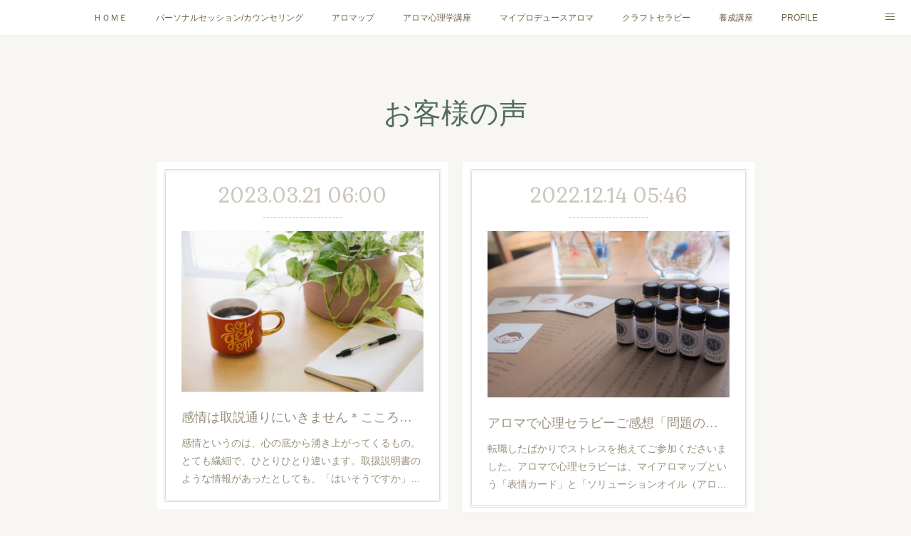

--- FILE ---
content_type: text/html; charset=utf-8
request_url: https://www.kokorokaori.com/posts/categories/2788459
body_size: 22734
content:
<!doctype html>

            <html lang="ja" data-reactroot=""><head><meta charSet="UTF-8"/><meta http-equiv="X-UA-Compatible" content="IE=edge"/><meta name="viewport" content="width=device-width,user-scalable=no,initial-scale=1.0,minimum-scale=1.0,maximum-scale=1.0"/><title data-react-helmet="true">お客様の声 | ココロカオリ</title><link data-react-helmet="true" rel="canonical" href="https://www.kokorokaori.com/posts/categories/2788459"/><link data-react-helmet="true" rel="alternate" type="application/rss+xml" href="https://www.kokorokaori.com/rss.xml?categoryId=2788459" title="お客様の声 | ココロカオリ"/><link data-react-helmet="true" rel="alternate" type="application/atom+xml" href="https://www.kokorokaori.com/atom.xml?categoryId=2788459" title="お客様の声 | ココロカオリ"/><meta name="description" content="お客様の声の一覧。感情は取説通りにいきません＊こころワークのおすすめ - 感情というのは、心の底から湧き上がってくるもの。とても繊細で、ひとりひとり違います。取扱説明書のような情報があったとしても、「はいそうですか」とはいかないものです。なんとかしようと、とても頑張ってきたし、充分に考えた。頭では理解できたし、上手くいく方法も知っている。でも楽にならないし、上手くいかない。そんな声をたくさんお聞きしました。困った感情の取り扱いを間違えると、自分を責めたり、いつまでも嫌な気持ちが消えずに余計に人生の質が落ちていきます。そこで、始めたのが「こころワーク」"/><meta property="fb:app_id" content="522776621188656"/><meta property="og:url" content="https://www.kokorokaori.com/posts/categories/2788459"/><meta property="og:type" content="website"/><meta property="og:title" content="お客様の声"/><meta property="og:description" content="お客様の声の一覧。感情は取説通りにいきません＊こころワークのおすすめ - 感情というのは、心の底から湧き上がってくるもの。とても繊細で、ひとりひとり違います。取扱説明書のような情報があったとしても、「はいそうですか」とはいかないものです。なんとかしようと、とても頑張ってきたし、充分に考えた。頭では理解できたし、上手くいく方法も知っている。でも楽にならないし、上手くいかない。そんな声をたくさんお聞きしました。困った感情の取り扱いを間違えると、自分を責めたり、いつまでも嫌な気持ちが消えずに余計に人生の質が落ちていきます。そこで、始めたのが「こころワーク」"/><meta property="og:image" content="https://cdn.amebaowndme.com/madrid-prd/madrid-web/images/sites/403267/f67a5aba19d2436db168ba2196435a8a_a83af83171d9275a2c7ba08381ca4170.jpg"/><meta property="og:site_name" content="ココロカオリ"/><meta property="og:locale" content="ja_JP"/><meta name="twitter:card" content="summary"/><meta name="twitter:site" content="@amebaownd"/><meta name="twitter:title" content="お客様の声 | ココロカオリ"/><meta name="twitter:description" content="お客様の声の一覧。感情は取説通りにいきません＊こころワークのおすすめ - 感情というのは、心の底から湧き上がってくるもの。とても繊細で、ひとりひとり違います。取扱説明書のような情報があったとしても、「はいそうですか」とはいかないものです。なんとかしようと、とても頑張ってきたし、充分に考えた。頭では理解できたし、上手くいく方法も知っている。でも楽にならないし、上手くいかない。そんな声をたくさんお聞きしました。困った感情の取り扱いを間違えると、自分を責めたり、いつまでも嫌な気持ちが消えずに余計に人生の質が落ちていきます。そこで、始めたのが「こころワーク」"/><meta name="twitter:image" content="https://cdn.amebaowndme.com/madrid-prd/madrid-web/images/sites/403267/f67a5aba19d2436db168ba2196435a8a_a83af83171d9275a2c7ba08381ca4170.jpg"/><link rel="alternate" type="application/rss+xml" title="ココロカオリ" href="https://www.kokorokaori.com/rss.xml"/><link rel="alternate" type="application/atom+xml" title="ココロカオリ" href="https://www.kokorokaori.com/atom.xml"/><link rel="sitemap" type="application/xml" title="Sitemap" href="/sitemap.xml"/><link href="https://static.amebaowndme.com/madrid-frontend/css/user.min-a66be375c.css" rel="stylesheet" type="text/css"/><link href="https://static.amebaowndme.com/madrid-frontend/css/nemi/index.min-a66be375c.css" rel="stylesheet" type="text/css"/><link rel="icon" href="https://cdn.amebaowndme.com/madrid-prd/madrid-web/images/sites/403267/84d1fed559cfe7b1d94e6afe40aff430_3fb3698f5f5030b4438e045f8ba54a61.png?width=32&amp;height=32"/><link rel="apple-touch-icon" href="https://cdn.amebaowndme.com/madrid-prd/madrid-web/images/sites/403267/84d1fed559cfe7b1d94e6afe40aff430_3fb3698f5f5030b4438e045f8ba54a61.png?width=180&amp;height=180"/><style id="site-colors" charSet="UTF-8">.u-nav-clr {
  color: #6e5f44;
}
.u-nav-bdr-clr {
  border-color: #6e5f44;
}
.u-nav-bg-clr {
  background-color: #ffffff;
}
.u-nav-bg-bdr-clr {
  border-color: #ffffff;
}
.u-site-clr {
  color: #526b5c;
}
.u-base-bg-clr {
  background-color: #F7F6F2;
}
.u-btn-clr {
  color: #998e7c;
}
.u-btn-clr:hover,
.u-btn-clr--active {
  color: rgba(153,142,124, 0.7);
}
.u-btn-clr--disabled,
.u-btn-clr:disabled {
  color: rgba(153,142,124, 0.5);
}
.u-btn-bdr-clr {
  border-color: #ffffff;
}
.u-btn-bdr-clr:hover,
.u-btn-bdr-clr--active {
  border-color: rgba(255,255,255, 0.7);
}
.u-btn-bdr-clr--disabled,
.u-btn-bdr-clr:disabled {
  border-color: rgba(255,255,255, 0.5);
}
.u-btn-bg-clr {
  background-color: #ffffff;
}
.u-btn-bg-clr:hover,
.u-btn-bg-clr--active {
  background-color: rgba(255,255,255, 0.7);
}
.u-btn-bg-clr--disabled,
.u-btn-bg-clr:disabled {
  background-color: rgba(255,255,255, 0.5);
}
.u-txt-clr {
  color: #998e7c;
}
.u-txt-clr--lv1 {
  color: rgba(153,142,124, 0.7);
}
.u-txt-clr--lv2 {
  color: rgba(153,142,124, 0.5);
}
.u-txt-clr--lv3 {
  color: rgba(153,142,124, 0.3);
}
.u-txt-bg-clr {
  background-color: #f4f3f1;
}
.u-lnk-clr,
.u-clr-area a {
  color: #cc9f16;
}
.u-lnk-clr:visited,
.u-clr-area a:visited {
  color: rgba(204,159,22, 0.7);
}
.u-lnk-clr:hover,
.u-clr-area a:hover {
  color: rgba(204,159,22, 0.5);
}
.u-ttl-blk-clr {
  color: #526b5c;
}
.u-ttl-blk-bdr-clr {
  border-color: #526b5c;
}
.u-ttl-blk-bdr-clr--lv1 {
  border-color: #dce1de;
}
.u-bdr-clr {
  border-color: #e0ddd5;
}
.u-acnt-bdr-clr {
  border-color: #b6aea2;
}
.u-acnt-bg-clr {
  background-color: #b6aea2;
}
body {
  background-color: #F7F6F2;
}
blockquote {
  color: rgba(153,142,124, 0.7);
  border-left-color: #e0ddd5;
};</style><style id="user-css" charSet="UTF-8">;</style><style media="screen and (max-width: 800px)" id="user-sp-css" charSet="UTF-8">;</style><script>
              (function(i,s,o,g,r,a,m){i['GoogleAnalyticsObject']=r;i[r]=i[r]||function(){
              (i[r].q=i[r].q||[]).push(arguments)},i[r].l=1*new Date();a=s.createElement(o),
              m=s.getElementsByTagName(o)[0];a.async=1;a.src=g;m.parentNode.insertBefore(a,m)
              })(window,document,'script','//www.google-analytics.com/analytics.js','ga');
            </script></head><body id="mdrd-a66be375c" class="u-txt-clr u-base-bg-clr theme-nemi plan-premium hide-owndbar "><noscript><iframe src="//www.googletagmanager.com/ns.html?id=GTM-PXK9MM" height="0" width="0" style="display:none;visibility:hidden"></iframe></noscript><script>
            (function(w,d,s,l,i){w[l]=w[l]||[];w[l].push({'gtm.start':
            new Date().getTime(),event:'gtm.js'});var f=d.getElementsByTagName(s)[0],
            j=d.createElement(s),dl=l!='dataLayer'?'&l='+l:'';j.async=true;j.src=
            '//www.googletagmanager.com/gtm.js?id='+i+dl;f.parentNode.insertBefore(j,f);
            })(window,document, 'script', 'dataLayer', 'GTM-PXK9MM');
            </script><div id="content"><div class="page" data-reactroot=""><div class="page__outer"><div class="page__inner u-base-bg-clr"><div role="navigation" class="common-header__outer u-nav-bg-clr"><input type="checkbox" id="header-switch" class="common-header__switch"/><div class="common-header"><div class="common-header__inner js-nav-overflow-criterion"><ul class="common-header__nav common-header-nav"><li class="common-header-nav__item js-nav-item "><a target="" class="u-nav-clr" href="/">ＨＯＭＥ</a></li><li class="common-header-nav__item js-nav-item "><a target="" class="u-nav-clr" href="/pages/8823828/page_202503231518">パーソナルセッション/カウンセリング</a></li><li class="common-header-nav__item js-nav-item "><a target="" class="u-nav-clr" href="/pages/4004432/page_202006281411">アロマップ</a></li><li class="common-header-nav__item js-nav-item "><a target="" class="u-nav-clr" href="/pages/8819989/page_202503212344">アロマ心理学講座</a></li><li class="common-header-nav__item js-nav-item "><a target="" class="u-nav-clr" href="/pages/7903770/page_202405192352">マイプロデュースアロマ</a></li><li class="common-header-nav__item js-nav-item "><a target="" class="u-nav-clr" href="/pages/7903822/page_202405200013">クラフトセラピー</a></li><li class="common-header-nav__item js-nav-item "><a target="" class="u-nav-clr" href="/pages/1515972/page_201707071634">養成講座</a></li><li class="common-header-nav__item js-nav-item "><a target="" class="u-nav-clr" href="/pages/1515971/page_201707071633">PROFILE</a></li><li class="common-header-nav__item js-nav-item "><a target="" class="u-nav-clr" href="/pages/3635352/page_202003042228">お申込み・お問合せ</a></li><li class="common-header-nav__item js-nav-item "><a target="" class="u-nav-clr" href="/pages/3670546/page_202003171613">メニュー表</a></li></ul></div><label class="common-header__more u-nav-bdr-clr" for="header-switch"><span class="u-nav-bdr-clr"><span class="u-nav-bdr-clr"><span class="u-nav-bdr-clr"></span></span></span></label></div></div><div class="page__main--outer"><div role="main" class="page__main page__main--category"><div class="grid grid--m"><div class="col1-1 col1-1--gtr-m column"><div class="block__outer"><div><div class="heading-lv1 u-ttl-blk-clr u-font u-ttl-blk-bdr-clr"><h1 class="heading-lv1__text u-ttl-blk-bdr-clr"><span class="u-ttl-blk-bdr-clr u-base-bg-clr">お客様の声</span></h1></div></div></div></div></div><div class="grid grid--m"><div class="col1-1 col1-1--gtr-m column"><div class="block__outer"><div class="blog-list blog-list--main u-bdr-clr blog-list--grid blog-list--recent"><div class="blog-list__masonry blog-list__masonry--page blog-list__masonry--hide " style="width:auto"><div class="gutter-sizer"></div><div class="blog-list--masonry grid-sizer"></div><div class="blog-list__masonry__inner"></div></div><div></div></div></div></div></div></div></div><footer role="contentinfo" class="page__footer footer" style="opacity:1 !important;visibility:visible !important;text-indent:0 !important;overflow:visible !important;position:static !important"><div class="footer__inner u-bdr-clr " style="opacity:1 !important;visibility:visible !important;text-indent:0 !important;overflow:visible !important;display:block !important;transform:none !important"><div class="footer__item u-bdr-clr" style="opacity:1 !important;visibility:visible !important;text-indent:0 !important;overflow:visible !important;display:block !important;transform:none !important"><p class="footer__copyright u-font"><small class="u-txt-clr u-txt-clr--lv2 u-font" style="color:rgba(153,142,124, 0.5) !important">Copyright © <!-- -->2026<!-- --> <!-- -->ココロカオリ<!-- -->.</small></p></div></div></footer></div></div><div class="toast"></div></div></div><script charSet="UTF-8">window.mdrdEnv="prd";</script><script charSet="UTF-8">window.INITIAL_STATE={"authenticate":{"authCheckCompleted":false,"isAuthorized":false},"blogPostReblogs":{},"category":{"2788459":{"fetching":false,"loaded":true,"meta":{"code":200},"data":{"id":"2788459","siteId":"403267","label":"お客様の声","publishedCount":9,"createdAt":"2020-03-03T12:27:13Z","updatedAt":"2020-03-03T12:29:03Z"},"status":"success"}},"currentSite":{"fetching":false,"status":null,"site":{}},"shopCategory":{},"categories":{},"notifications":{},"page":{},"paginationTitle":{},"postArchives":{},"postComments":{"submitting":false,"postStatus":null},"postDetail":{},"postList":{"postList-limit:12-page:1-siteId:403267-categoryIds:2788459":{"fetching":false,"loaded":true,"meta":{"code":200,"pagination":{"total":10,"offset":0,"limit":12,"cursors":{"after":"","before":""},"page":1}},"data":[{"id":"42021331","userId":"547843","siteId":"403267","status":"publish","title":"感情は取説通りにいきません＊こころワークのおすすめ","contents":[{"type":"image","fit":true,"scale":1,"align":"left","url":"https:\u002F\u002Fcdn.amebaowndme.com\u002Fmadrid-prd\u002Fmadrid-web\u002Fimages\u002Fsites\u002F403267\u002Ff67a5aba19d2436db168ba2196435a8a_a83af83171d9275a2c7ba08381ca4170.jpg","link":"","width":640,"height":427,"target":"_blank"},{"type":"text","format":"html","value":"\u003Cp\u003E\u003Cbr\u003E\u003C\u002Fp\u003E\u003Cp\u003E感情というのは、心の底から湧き上がってくるもの。\u003C\u002Fp\u003E\u003Cp\u003Eとても繊細で、ひとりひとり違います。\u003C\u002Fp\u003E\u003Cp\u003E取扱説明書のような情報があったとしても、「はいそうですか」とはいかないものです。\u003C\u002Fp\u003E\u003Cp\u003E\u003Cbr\u003E\u003C\u002Fp\u003E\u003Cp class=\"\"\u003Eなんとかしようと、とても頑張ってきたし、充分に考えた。\u003Cbr\u003E頭では理解できたし、上手くいく方法も知っている。\u003C\u002Fp\u003E\u003Cp class=\"\"\u003Eでも楽にならないし、上手くいかない。\u003C\u002Fp\u003E\u003Cp class=\"\"\u003E\u003Cbr\u003E\u003C\u002Fp\u003E\u003Cp class=\"\"\u003Eそんな声をたくさんお聞きしました。\u003C\u002Fp\u003E\u003Cp class=\"\"\u003E\u003Cbr\u003E\u003C\u002Fp\u003E\u003Cp\u003E困った感情の取り扱いを間違えると、自分を責めたり、いつまでも嫌な気持ちが消えずに\u003C\u002Fp\u003E\u003Cp\u003E余計に人生の質が落ちていきます。\u003C\u002Fp\u003E\u003Cp\u003E\u003Cbr\u003E\u003C\u002Fp\u003E\u003Cp class=\"\"\u003E\u003Cb\u003Eそこで、始めたのが「こころワーク」\u003C\u002Fb\u003E\u003Cbr\u003E\u003Cbr\u003E\u003C\u002Fp\u003E"},{"type":"image","fit":true,"scale":1,"align":"left","url":"https:\u002F\u002Fcdn.amebaowndme.com\u002Fmadrid-prd\u002Fmadrid-web\u002Fimages\u002Fsites\u002F403267\u002Fe727556a47aaab653537609d3cbaaacd_a51e2fa41139fc1c876dafead61a84c6.png","link":"","width":1200,"height":630,"target":"_blank"},{"type":"text","format":"html","value":"\u003Cp\u003E同じことが起こっても\u003C\u002Fp\u003E\u003Cp\u003E100人いれば100通りの感情\u003C\u002Fp\u003E\u003Cp\u003E\u003Cbr\u003E感情の取り扱いの基本を学びつつ、\u003C\u002Fp\u003E\u003Cp\u003E自分の場合はどうなんだろう\u003C\u002Fp\u003E\u003Cp\u003Eどうしたいんだろう\u003C\u002Fp\u003E\u003Cp\u003Eと自分の事例で考えるレッスン＆カウンセリングの90分です。\u003C\u002Fp\u003E"},{"type":"image","fit":true,"scale":1,"align":"left","url":"https:\u002F\u002Fcdn.amebaowndme.com\u002Fmadrid-prd\u002Fmadrid-web\u002Fimages\u002Fsites\u002F403267\u002Fdd54151437cc609d7a7a26df4e46ba72_6af6a9500f3183e895c8ed5e79e9aa16.png","link":"","width":1747,"height":1240,"target":"_blank"},{"type":"text","format":"html","value":"\u003Cp\u003E\u003Cbr\u003E\u003C\u002Fp\u003E\u003Cp\u003E継続受講してくださった方からご感想いただきました。\u003C\u002Fp\u003E\u003Cp\u003E\u003Cbr\u003E\u003C\u002Fp\u003E\u003Cp\u003E\u003Cu\u003E☆ご自身で感じた変化や日々役立っているなと思うことはありましたか？\u003C\u002Fu\u003E\u003C\u002Fp\u003E\u003Cp\u003E\u003Cbr\u003E\u003C\u002Fp\u003E\u003Cp\u003E普段の生活でモヤッとすること、不安に思うこと等、何故そう感じるのか客観的に捉えられる様になって、自分の感情に寄り添えるようになった。\u003Cbr\u003Eいつも同じパターンんで悩むことが多く、こころワークで学んだ新しい捉え方を実践するようにしたら楽になった。\u003Cbr\u003E\u003Cbr\u003E\u003Cbr\u003E\u003Cu\u003E☆続けいただいている理由を教えてください。\u003C\u002Fu\u003E\u003Cbr\u003E\u003Cbr\u003E1人で悩むと深く余計なことまで考えるので、こころワークで一緒に考えてもらえると解決方法も見つかるし、帰る頃には心が軽くなってまた頑張ろうと思える。\u003Cbr\u003E\u003Cbr\u003E日々悩みは変わるので、次はこのテーマでお願いしたいな～と思っていたら自然と継続していました。\u003Cbr\u003E\u003Cbr\u003E\u003C\u002Fp\u003E\u003Cp\u003E\u003Cu\u003E☆どんな方におすすめですか？\u003C\u002Fu\u003E\u003Cbr\u003E\u003Cbr\u003E寂しさを感じている人\u003Cbr\u003E普段意見を言えなくて我慢してしまう人\u003Cbr\u003E相談する人がいない人\u003C\u002Fp\u003E"},{"type":"image","fit":true,"scale":1,"align":"left","url":"https:\u002F\u002Fcdn.amebaowndme.com\u002Fmadrid-prd\u002Fmadrid-web\u002Fimages\u002Fsites\u002F403267\u002F69d76dbf2ed5cb098c8a977e8d46eb75_cfdf355bd0b6cca7291d1a3141c837c6.jpg","link":"","width":640,"height":423,"target":"_blank"},{"type":"text","format":"html","value":"\u003Cp\u003E\u003Cbr\u003E\u003C\u002Fp\u003E\u003Cp\u003E悩みを自分で解決する力をつけたい方におすすめです。\u003Cbr\u003E1回限りでもお受けしていますが、前回からの変化も一緒に確かめながら\u003Cbr\u003E次の課題へと取り組んでいける継続受講をおすすめしています。\u003Cbr\u003E\u003Cbr\u003Eパーソナルレッスンなので、内容も、ペースも全てカスタマイズできます。\u003Cbr\u003E\u003Cbr\u003Eフリー枠でお申し込みください。\u003Cbr\u003E\u003Cbr\u003E\u003C\u002Fp\u003E\u003Cp\u003E\u003Ca href=\"https:\u002F\u002Fwww.kokorokaori.com\u002Fpages\u002F5664999\u002Fpage_202112252339\" class=\"u-lnk-clr\"\u003Eこころワーク\u003C\u002Fa\u003E\u003C\u002Fp\u003E\u003Cp\u003E\u003Cbr\u003E\u003C\u002Fp\u003E"}],"urlPath":"","publishedUrl":"https:\u002F\u002Fwww.kokorokaori.com\u002Fposts\u002F42021331","ogpDescription":"","ogpImageUrl":"","contentFiltered":"","viewCount":0,"commentCount":0,"reblogCount":0,"prevBlogPost":{"id":"0","title":"","summary":"","imageUrl":"","publishedAt":"0001-01-01T00:00:00Z"},"nextBlogPost":{"id":"0","title":"","summary":"","imageUrl":"","publishedAt":"0001-01-01T00:00:00Z"},"rebloggedPost":false,"blogCategories":[{"id":"5930034","siteId":"403267","label":"こころワーク","publishedCount":3,"createdAt":"2022-03-12T07:10:22Z","updatedAt":"2022-03-12T07:10:22Z"},{"id":"3790588","siteId":"403267","label":"アロマ心理学","publishedCount":14,"createdAt":"2020-11-29T13:51:53Z","updatedAt":"2025-07-12T02:16:30Z"},{"id":"2788459","siteId":"403267","label":"お客様の声","publishedCount":9,"createdAt":"2020-03-03T12:27:13Z","updatedAt":"2020-03-03T12:29:03Z"}],"user":{"id":"547843","nickname":"tomomi","description":"あなたの心に光を照らす♡\n癒しの伝達人 ✴︎✳︎tomomi✳︎✴︎","official":false,"photoUrl":"https:\u002F\u002Fprofile-api.ameba.jp\u002Fv2\u002Fas\u002Fo7c45520e11af3b244d1e50e8ee46997cc4c2df7\u002FprofileImage?cat=300","followingCount":1,"createdAt":"2017-12-23T13:08:00Z","updatedAt":"2026-01-03T11:50:43Z"},"updateUser":{"id":"547843","nickname":"tomomi","description":"あなたの心に光を照らす♡\n癒しの伝達人 ✴︎✳︎tomomi✳︎✴︎","official":false,"photoUrl":"https:\u002F\u002Fprofile-api.ameba.jp\u002Fv2\u002Fas\u002Fo7c45520e11af3b244d1e50e8ee46997cc4c2df7\u002FprofileImage?cat=300","followingCount":1,"createdAt":"2017-12-23T13:08:00Z","updatedAt":"2026-01-03T11:50:43Z"},"comments":{"pagination":{"total":0,"offset":0,"limit":3,"cursors":{"after":"","before":""}},"data":[]},"publishedAt":"2023-03-21T06:00:11Z","createdAt":"2023-03-08T07:44:05Z","updatedAt":"2023-03-21T06:34:47Z","version":10},{"id":"39856566","userId":"547843","siteId":"403267","status":"publish","title":"アロマで心理セラピーご感想「問題の本質に気づけました」","contents":[{"type":"text","format":"html","value":"\u003Cp\u003E転職したばかりでストレスを抱えてご参加くださいました。\u003C\u002Fp\u003E\u003Cp\u003E\u003Cbr\u003E\u003C\u002Fp\u003E\u003Cp\u003Eアロマで心理セラピーは、\u003C\u002Fp\u003E\u003Cp\u003Eマイアロマップという「表情カード」と「ソリューションオイル（アロマ）」で\u003C\u002Fp\u003E\u003Cp\u003Eセルフカウンセリングできるキットを使ったワークショップです。\u003C\u002Fp\u003E"},{"type":"image","fit":true,"scale":1,"align":"left","url":"https:\u002F\u002Fcdn.amebaowndme.com\u002Fmadrid-prd\u002Fmadrid-web\u002Fimages\u002Fsites\u002F403267\u002F731cba887c6ce5c7fcc4794387fa8427_34f7138dff9e0caaaf8e9da477228121.jpg","link":"","width":4588,"height":3149,"target":"_blank"},{"type":"text","format":"html","value":"\u003Cp\u003E\u003Cbr\u003E\u003C\u002Fp\u003E\u003Cp class=\"\"\u003Eワークシートに自分の気持ちを書き出して視える化します。\u003C\u002Fp\u003E"},{"type":"image","fit":true,"scale":1,"align":"left","url":"https:\u002F\u002Fcdn.amebaowndme.com\u002Fmadrid-prd\u002Fmadrid-web\u002Fimages\u002Fsites\u002F403267\u002F35dcd3e6728af4cae74b7d2d2bc39cf9_d9d59412f12f4e2dd0e36bf06a51b59a.jpg","link":"","width":4032,"height":3024,"target":"_blank"},{"type":"text","format":"html","value":"\u003Cp class=\"\"\u003E自分が気になる言葉を選んで四角の中に書き込み、4つの部屋のタイトルをつけていきます。\u003C\u002Fp\u003E"},{"type":"image","fit":true,"scale":1,"align":"left","url":"https:\u002F\u002Fcdn.amebaowndme.com\u002Fmadrid-prd\u002Fmadrid-web\u002Fimages\u002Fsites\u002F403267\u002Fdd3b1aae037ad3482fe973b158383147_a31adf0301fe2298eaa43c76e091664d.jpg","link":"","width":2364,"height":1773,"target":"_blank"},{"type":"text","format":"html","value":"\u003Cp class=\"\"\u003E書き込んだ「気になること」の「今の気持ち」と「なりたい気持ち」をカードで選びます。\u003C\u002Fp\u003E\u003Cp class=\"\"\u003E感情に名前を付ける作業です。\u003C\u002Fp\u003E"},{"type":"image","fit":true,"scale":1,"align":"left","url":"https:\u002F\u002Fcdn.amebaowndme.com\u002Fmadrid-prd\u002Fmadrid-web\u002Fimages\u002Fsites\u002F403267\u002Ff1ca4605c289017d75406da37771acf2_8f33270a8cd77e8d491fa8158df20963.jpg","link":"","width":4032,"height":3024,"target":"_blank"},{"type":"text","format":"html","value":"\u003Cp\u003Eそして、各部屋のなりたい顔、つまりは自分の理想とする場面をイメージし、10本の香りから\u003C\u002Fp\u003E\u003Cp\u003Eイメージに合うものを選んでいきます。\u003Cbr\u003E\u003Cbr\u003E\u003C\u002Fp\u003E"},{"type":"image","fit":true,"scale":1,"align":"left","url":"https:\u002F\u002Fcdn.amebaowndme.com\u002Fmadrid-prd\u002Fmadrid-web\u002Fimages\u002Fsites\u002F403267\u002F8fdb1e601a1e4ef401d6c056e5805b37_10d2bc4f81393881e874983a0db97a0d.jpg","link":"","width":4608,"height":3456,"target":"_blank"},{"type":"text","format":"html","value":"\u003Cp class=\"\"\u003E↓　出来上がりはこんな感じです（ご感想いただいた方のシートではありません）\u003Cbr\u003E\u003Cbr\u003E同じ人が、同じ時に香りを選んでいるのに、思うことによって選ぶ香りが違っています。\u003C\u002Fp\u003E"},{"type":"image","fit":true,"scale":1,"align":"left","url":"https:\u002F\u002Fcdn.amebaowndme.com\u002Fmadrid-prd\u002Fmadrid-web\u002Fimages\u002Fsites\u002F403267\u002F2e6af6a0108ff3bdc119f6b0220e6cc8_cf4477f0df7dcee6b13db7880a277272.png","link":"","width":940,"height":788,"target":"_blank"},{"type":"text","format":"html","value":"\u003Cp\u003E\u003Cbr\u003E\u003C\u002Fp\u003E\u003Cp\u003E解説書とインストラクターの解説で、セルフカウンセリング。\u003Cbr\u003E\u003Cbr\u003E書き出して、自分の気持ちと向き合ってみると、意外な自分に気づくことも・・・。\u003Cbr\u003E\u003Cbr\u003E\u003C\u002Fp\u003E\u003Cp\u003E「これが原因！と思っていた問題が、実は全く別のところに不安があったから」ということがよくあります。\u003C\u002Fp\u003E\u003Cp\u003E\u003Cbr\u003E\u003C\u002Fp\u003E\u003Cp\u003E家族のことでイライラしていると思っていたけれど、実は仕事のことが原因だった。\u003C\u002Fp\u003E\u003Cp\u003E自分の不甲斐なさに悩んでいたけれど、思い込みによるものだった。\u003C\u002Fp\u003E\u003Cp\u003E\u003Cbr\u003E\u003C\u002Fp\u003E\u003Cp\u003Eなど。\u003C\u002Fp\u003E\u003Cp\u003E\u003Cbr\u003Eソリューションオイルは「解決するための行動を教えてくれるオイル」\u003Cbr\u003E\u003Cbr\u003E自分の気持ちがわからない。\u003C\u002Fp\u003E\u003Cp\u003E上手く伝えられない。\u003Cbr\u003E\u003Cbr\u003E大丈夫です。\u003C\u002Fp\u003E\u003Cp\u003E\u003Cbr\u003E\u003C\u002Fp\u003E\u003Cp\u003Eカードと香りを選ぶだけです。\u003C\u002Fp\u003E\u003Cp\u003Eほんとに毎回楽しいです。\u003C\u002Fp\u003E\u003Cp\u003E\u003Cbr\u003E\u003C\u002Fp\u003E\u003Cp\u003E「問題の本質に気づけました。\u003C\u002Fp\u003E\u003Cp\u003E風船みたいに心が軽くなりました。\u003C\u002Fp\u003E\u003Cp\u003Eもっといろんな研修を受けて、成長とか自己受容できたらいいなと思います」\u003C\u002Fp\u003E\u003Cp\u003E\u003Cbr\u003E\u003C\u002Fp\u003E\u003Cp\u003Eとご感想いただきました。\u003C\u002Fp\u003E\u003Cp\u003Eありがとうございました。\u003Cbr\u003E\u003Cbr\u003E風の吹くまま、気の向くまま。\u003Cbr\u003E\u003C\u002Fp\u003E\u003Cp\u003E楽しくお過ごしください。\u003Cbr\u003E\u003Cbr\u003E今月、まだワークショップ募集しています。\u003C\u002Fp\u003E\u003Cp\u003E\u003Ca href=\"https:\u002F\u002Fwww.street-academy.com\u002Fmyclass\u002F56297?conversion_name=direct_message&amp;tracking_code=266ab2705f6f53a6bac9e29a346abb6b\" class=\"u-lnk-clr\"\u003Eストアカのサイト\u003C\u002Fa\u003Eでご案内しています。\u003C\u002Fp\u003E\u003Cp\u003E\u003Cbr\u003E\u003C\u002Fp\u003E\u003Cp\u003E\u003Cbr\u003E\u003C\u002Fp\u003E\u003Cp\u003E\u003Cbr\u003E\u003C\u002Fp\u003E"}],"urlPath":"","publishedUrl":"https:\u002F\u002Fwww.kokorokaori.com\u002Fposts\u002F39856566","ogpDescription":"","ogpImageUrl":"","contentFiltered":"","viewCount":0,"commentCount":0,"reblogCount":0,"prevBlogPost":{"id":"0","title":"","summary":"","imageUrl":"","publishedAt":"0001-01-01T00:00:00Z"},"nextBlogPost":{"id":"0","title":"","summary":"","imageUrl":"","publishedAt":"0001-01-01T00:00:00Z"},"rebloggedPost":false,"blogCategories":[{"id":"3790588","siteId":"403267","label":"アロマ心理学","publishedCount":14,"createdAt":"2020-11-29T13:51:53Z","updatedAt":"2025-07-12T02:16:30Z"},{"id":"2788471","siteId":"403267","label":"アロマップ","publishedCount":11,"createdAt":"2020-03-03T12:28:15Z","updatedAt":"2020-03-03T12:29:03Z"},{"id":"2788459","siteId":"403267","label":"お客様の声","publishedCount":9,"createdAt":"2020-03-03T12:27:13Z","updatedAt":"2020-03-03T12:29:03Z"}],"user":{"id":"547843","nickname":"tomomi","description":"あなたの心に光を照らす♡\n癒しの伝達人 ✴︎✳︎tomomi✳︎✴︎","official":false,"photoUrl":"https:\u002F\u002Fprofile-api.ameba.jp\u002Fv2\u002Fas\u002Fo7c45520e11af3b244d1e50e8ee46997cc4c2df7\u002FprofileImage?cat=300","followingCount":1,"createdAt":"2017-12-23T13:08:00Z","updatedAt":"2026-01-03T11:50:43Z"},"updateUser":{"id":"547843","nickname":"tomomi","description":"あなたの心に光を照らす♡\n癒しの伝達人 ✴︎✳︎tomomi✳︎✴︎","official":false,"photoUrl":"https:\u002F\u002Fprofile-api.ameba.jp\u002Fv2\u002Fas\u002Fo7c45520e11af3b244d1e50e8ee46997cc4c2df7\u002FprofileImage?cat=300","followingCount":1,"createdAt":"2017-12-23T13:08:00Z","updatedAt":"2026-01-03T11:50:43Z"},"comments":{"pagination":{"total":0,"offset":0,"limit":3,"cursors":{"after":"","before":""}},"data":[]},"publishedAt":"2022-12-14T05:46:23Z","createdAt":"2022-12-14T05:46:22Z","updatedAt":"2022-12-16T09:55:48Z","version":7},{"id":"34675569","userId":"547843","siteId":"403267","status":"publish","title":"アロマで心理セラピー　「ワクワクを思い出しました」","contents":[{"type":"text","format":"html","value":"\u003Cp\u003Eアロマ心理学に興味を持ったのでと、ストアカサイトより\u003C\u002Fp\u003E\u003Cp\u003E\u003Ca href=\"https:\u002F\u002Fwww.street-academy.com\u002Fmyclass\u002F56297\" class=\"u-lnk-clr\"\u003E「アロマで心理セラピー・頑張らずにもっと自分を好きになる」\u003C\u002Fa\u003Eにお申込みいただきました。\u003C\u002Fp\u003E\u003Cp class=\"\"\u003E\u003Cbr\u003E\u003C\u002Fp\u003E"},{"type":"image","fit":true,"scale":1,"align":"left","url":"https:\u002F\u002Fcdn.amebaowndme.com\u002Fmadrid-prd\u002Fmadrid-web\u002Fimages\u002Fsites\u002F403267\u002F9b96b8b2c4f9ce5eb897a5071e67cb2b_643c5f5996053b156696fe261a2980a6.jpg","link":"","width":2550,"height":2402,"target":"_blank"},{"type":"text","format":"html","value":"\u003Cp\u003E&nbsp;自分はどうなりたいのか、アロマで心の中をのぞいてみませんか？\u003C\u002Fp\u003E\u003Cp\u003E言葉にならない日々のモヤモヤしている気持ちに名前を付け、もやもやの正体を見つけます。\u003C\u002Fp\u003E\u003Cp\u003E課題はなにか、そしてどうすることが解決なのか行動のヒントをアロマが優しく伝えてくれる。\u003C\u002Fp\u003E\u003Cp\u003Eやわらかセルフコントロールのワークです。\u003C\u002Fp\u003E\u003Cp\u003E\u003Cbr\u003E\u003C\u002Fp\u003E\u003Cp\u003E&nbsp;表情カードとアロマを選ぶだけ。\u003Cbr\u003Eそれだけなのに、自分でも気づいていない「自分が本当に望む気持ち」に気づき、\u003C\u002Fp\u003E\u003Cp\u003E理想の自分に近づく行動が取れるようになります。\u003Cbr\u003E\u003Cbr\u003E\u003C\u002Fp\u003E\u003Cp\u003E今、自分はどう感じていて、本当はどうしたいのか気づくことが、行動の第一歩。\u003C\u002Fp\u003E\u003Cp\u003E気持ちに沿った行動は、今までみたいにがむしゃらに頑張らなくても理想の自分に向かっていきます。\u003C\u002Fp\u003E\u003Cp class=\"\"\u003Eなので「頑張らずにもっと自分を好きになる」！\u003C\u002Fp\u003E\u003Cp\u003E\u003Cbr\u003E\u003C\u002Fp\u003E\u003Cp\u003E\u003Cbr\u003E\u003C\u002Fp\u003E\u003Cp class=\"\"\u003E\u003Cbr\u003E\u003C\u002Fp\u003E"},{"type":"image","fit":true,"scale":1,"align":"left","url":"https:\u002F\u002Fcdn.amebaowndme.com\u002Fmadrid-prd\u002Fmadrid-web\u002Fimages\u002Fsites\u002F403267\u002F06db980d2c9d18b2bdcecaeeeb0b13c5_7582dbdd2e9459ff03cd4bf3ef998606.jpg","link":"","width":2000,"height":1124,"target":"_blank"},{"type":"text","format":"html","value":"\u003Cp\u003E\u003Cbr\u003E\u003C\u002Fp\u003E\u003Cp\u003E\u003Cbr\u003E\u003C\u002Fp\u003E\u003Cp\u003E今後、ご参加を考えている方への参考になればと、ご感想いただきました。\u003C\u002Fp\u003E\u003Cp\u003E\u003Cbr\u003E\u003C\u002Fp\u003E\u003Cp\u003E～～～～～～～～～～～～～～～～～～～～～～～～～～～～\u003C\u002Fp\u003E\u003Cp\u003E\u003Cbr\u003E\u003C\u002Fp\u003E\u003Cp\u003Eめちゃくちゃ楽しくて、気づきがたくさんの最高の時間でした。\u003C\u002Fp\u003E\u003Cp\u003E目の前のやらなきゃいけないことに追われ、やりたいと思ったことのきっかけとなったワクワクする気持ちを忘れかけていることに気づけました！！\u003C\u002Fp\u003E\u003Cp\u003E今日思い出した気持ちを書きとめ、スプレーの香りで思い出しながら今後も頑張っていきます。\u003Cbr\u003E\u003Cbr\u003E本当に出会いに感謝です。\u003C\u002Fp\u003E\u003Cp\u003Eまた会いに行きます！\u003C\u002Fp\u003E\u003Cp\u003E　　　　　　　　　　　　　　　　　　　　　\u003C\u002Fp\u003E\u003Cp\u003E～～～～～～～～～～～～～～～～～～～～～～～～～～～～\u003C\u002Fp\u003E\u003Cp\u003E\u003Cbr\u003E\u003C\u002Fp\u003E\u003Cp\u003Eアロマ心理学「アロマップ」に出会う前、「こうすべき」が頭の中の大半だった私。\u003C\u002Fp\u003E\u003Cp\u003E気持ちと行動が伴わず、ずっと「やらなければ」に追われていました。\u003C\u002Fp\u003E\u003Cp\u003E頑張っても達成感がない。\u003C\u002Fp\u003E\u003Cp\u003Eなんか違うと思っても、身近な人に相談すると\u003C\u002Fp\u003E\u003Cp\u003E「そんなこと思ってたんだと思われたらどうしよう」\u003C\u002Fp\u003E\u003Cp\u003E「否定されたり、叱られたり、決めつけられたりしたらどうしよう」とか思ってしまってました。\u003C\u002Fp\u003E\u003Cp\u003Eそんなわけないのにね。\u003C\u002Fp\u003E\u003Cp\u003E自分の頑張りが足りないんだということで決着をつけていました。\u003C\u002Fp\u003E\u003Cp\u003E\u003Cbr\u003E\u003C\u002Fp\u003E\u003Cp\u003E「自分はどうしたい？」と問うことを習慣にするようになり、\u003C\u002Fp\u003E\u003Cp\u003E「こうしたい」を大切にするようにしてから随分楽になりました。\u003Cbr\u003E少しずつ「好き」を増やしながら今に至る＾＾です。\u003Cbr\u003E\u003Cbr\u003Eマイアロマップは、セルフカウンセリングのためのもの。\u003C\u002Fp\u003E\u003Cp\u003E誰にも話すことなく、自分と向き合うことができます。\u003Cbr\u003Eセミナーでは、その使い方、読み解き方などをレクチャーしています。\u003C\u002Fp\u003E\u003Cp\u003Eご希望の方には、キットの販売もしているので、お問い合わせくださいね。\u003C\u002Fp\u003E"},{"type":"image","fit":true,"scale":1,"align":"left","url":"https:\u002F\u002Fcdn.amebaowndme.com\u002Fmadrid-prd\u002Fmadrid-web\u002Fimages\u002Fsites\u002F403267\u002Ff797b8fd2ee29877ad6a25b4f4a2f825_efc82640b41be763c9cd7e3858c04a69.jpg","link":"","width":3165,"height":2990,"target":"_blank"},{"type":"text","format":"html","value":"\u003Cp\u003E\u003Cbr\u003E\u003C\u002Fp\u003E\u003Cp\u003E「誰かに話をきいてもらいたい」「一人ではむずかしい」そんな時は、\u003Ca href=\"https:\u002F\u002Fwww.kokorokaori.com\u002Fpages\u002F3513516\u002Fpage_202001162355\" class=\"u-lnk-clr\"\u003Eアロマップカウンセリング\u003C\u002Fa\u003E\u003C\u002Fp\u003E\u003Cp\u003Eお話をお聞きしながら一緒に向き合いましょう。\u003C\u002Fp\u003E"}],"urlPath":"","publishedUrl":"https:\u002F\u002Fwww.kokorokaori.com\u002Fposts\u002F34675569","ogpDescription":"","ogpImageUrl":"","contentFiltered":"","viewCount":0,"commentCount":0,"reblogCount":0,"prevBlogPost":{"id":"0","title":"","summary":"","imageUrl":"","publishedAt":"0001-01-01T00:00:00Z"},"nextBlogPost":{"id":"0","title":"","summary":"","imageUrl":"","publishedAt":"0001-01-01T00:00:00Z"},"rebloggedPost":false,"blogCategories":[{"id":"3790588","siteId":"403267","label":"アロマ心理学","publishedCount":14,"createdAt":"2020-11-29T13:51:53Z","updatedAt":"2025-07-12T02:16:30Z"},{"id":"2788471","siteId":"403267","label":"アロマップ","publishedCount":11,"createdAt":"2020-03-03T12:28:15Z","updatedAt":"2020-03-03T12:29:03Z"},{"id":"2788459","siteId":"403267","label":"お客様の声","publishedCount":9,"createdAt":"2020-03-03T12:27:13Z","updatedAt":"2020-03-03T12:29:03Z"}],"user":{"id":"547843","nickname":"tomomi","description":"あなたの心に光を照らす♡\n癒しの伝達人 ✴︎✳︎tomomi✳︎✴︎","official":false,"photoUrl":"https:\u002F\u002Fprofile-api.ameba.jp\u002Fv2\u002Fas\u002Fo7c45520e11af3b244d1e50e8ee46997cc4c2df7\u002FprofileImage?cat=300","followingCount":1,"createdAt":"2017-12-23T13:08:00Z","updatedAt":"2026-01-03T11:50:43Z"},"updateUser":{"id":"547843","nickname":"tomomi","description":"あなたの心に光を照らす♡\n癒しの伝達人 ✴︎✳︎tomomi✳︎✴︎","official":false,"photoUrl":"https:\u002F\u002Fprofile-api.ameba.jp\u002Fv2\u002Fas\u002Fo7c45520e11af3b244d1e50e8ee46997cc4c2df7\u002FprofileImage?cat=300","followingCount":1,"createdAt":"2017-12-23T13:08:00Z","updatedAt":"2026-01-03T11:50:43Z"},"comments":{"pagination":{"total":0,"offset":0,"limit":3,"cursors":{"after":"","before":""}},"data":[]},"publishedAt":"2022-05-31T23:30:42Z","createdAt":"2022-05-29T07:39:37Z","updatedAt":"2022-06-01T06:40:24Z","version":9},{"id":"32761469","userId":"547843","siteId":"403267","status":"publish","title":"こころワーク　ご感想","contents":[{"type":"text","format":"html","value":"\u003Ch3\u003E「あの日から、なにかが切り替わった気がします。」\u003C\u002Fh3\u003E"},{"type":"image","fit":true,"scale":1,"align":"left","url":"https:\u002F\u002Fcdn.amebaowndme.com\u002Fmadrid-prd\u002Fmadrid-web\u002Fimages\u002Fsites\u002F403267\u002Fcce44f52a63ee9d7823fb53be668013e_7fe1c71d67b01839ef2a7d597080e63f.png","link":"","width":1920,"height":1080,"target":"_blank"},{"type":"text","format":"html","value":"\u003Cp\u003E\u003Cbr\u003E\u003C\u002Fp\u003E\u003Cp\u003E前回に続いて2回目のご参加のY様\u003C\u002Fp\u003E\u003Cp\u003Eうれしいご感想をいただきました。\u003C\u002Fp\u003E\u003Ch3\u003E「あの日から、なにかが切り替わった気がします。」\u003C\u002Fh3\u003E\u003Cp\u003E\u003Cbr\u003E\u003C\u002Fp\u003E\u003Cp\u003E前回から今回のご参加まで約一か月。\u003C\u002Fp\u003E\u003Cp\u003E\u003Cbr\u003E日常生活のシーンで、前回お持ち帰りいただいた香りスプレーを使いながら、\u003C\u002Fp\u003E\u003Cp\u003E講座でお話したことやワークをした時に気づいたことを思い出していただいたそうです。\u003C\u002Fp\u003E\u003Cp\u003E\u003Cbr\u003E\u003C\u002Fp\u003E"},{"type":"image","fit":true,"scale":0.75,"align":"left","url":"https:\u002F\u002Fcdn.amebaowndme.com\u002Fmadrid-prd\u002Fmadrid-web\u002Fimages\u002Fsites\u002F403267\u002F2bb84db6b1f961fa8b1bf5d4ee79e5cf_c21f5d8791f98e49f5618de12b8a582c.jpg","link":"","width":640,"height":427,"target":"_blank"},{"type":"text","format":"html","value":"\u003Cp\u003E\u003Cbr\u003E\u003C\u002Fp\u003E\u003Cp\u003Eその時の気分で選んでいただいたアロマをお持ち帰りいただくのは、\u003C\u002Fp\u003E\u003Cp\u003E家に帰ってからも、ワーク直後の気持ちを継続していただくためなんです。\u003C\u002Fp\u003E\u003Cp\u003E\u003Cbr\u003E\u003C\u002Fp\u003E\u003Cp\u003Eアロマの香り成分のなりたい気持ちに近づけるという効果と\u003C\u002Fp\u003E\u003Cp\u003E香りを嗅いでワークの時の記憶を呼び戻す効果（ブルースト現象）がWで期待できます。\u003C\u002Fp\u003E\u003Cp\u003E\u003Cbr\u003E\u003C\u002Fp\u003E\u003Cp\u003E自己解決力を育むための\u003Ca href=\"https:\u002F\u002Fwww.kokorokaori.com\u002Fpages\u002F5664999\u002Fpage_202112252339\" class=\"u-lnk-clr\"\u003E「こころワーク」\u003C\u002Fa\u003E\u003C\u002Fp\u003E\u003Cp\u003Eうまくご活用ください。\u003C\u002Fp\u003E\u003Cp\u003E\u003Cbr\u003E\u003C\u002Fp\u003E\u003Cp\u003E\u003Cbr\u003E\u003C\u002Fp\u003E\u003Cp\u003E\u003Cbr\u003E\u003C\u002Fp\u003E\u003Cp\u003E\u003Cbr\u003E\u003C\u002Fp\u003E\u003Cp\u003E\u003Cbr\u003E\u003C\u002Fp\u003E\u003Cp\u003E\u003Cbr\u003E\u003C\u002Fp\u003E\u003Cp\u003E\u003Cbr\u003E\u003C\u002Fp\u003E"}],"urlPath":"","publishedUrl":"https:\u002F\u002Fwww.kokorokaori.com\u002Fposts\u002F32761469","ogpDescription":"","ogpImageUrl":"","contentFiltered":"","viewCount":0,"commentCount":0,"reblogCount":0,"prevBlogPost":{"id":"0","title":"","summary":"","imageUrl":"","publishedAt":"0001-01-01T00:00:00Z"},"nextBlogPost":{"id":"0","title":"","summary":"","imageUrl":"","publishedAt":"0001-01-01T00:00:00Z"},"rebloggedPost":false,"blogCategories":[{"id":"5930034","siteId":"403267","label":"こころワーク","publishedCount":3,"createdAt":"2022-03-12T07:10:22Z","updatedAt":"2022-03-12T07:10:22Z"},{"id":"2788459","siteId":"403267","label":"お客様の声","publishedCount":9,"createdAt":"2020-03-03T12:27:13Z","updatedAt":"2020-03-03T12:29:03Z"}],"user":{"id":"547843","nickname":"tomomi","description":"あなたの心に光を照らす♡\n癒しの伝達人 ✴︎✳︎tomomi✳︎✴︎","official":false,"photoUrl":"https:\u002F\u002Fprofile-api.ameba.jp\u002Fv2\u002Fas\u002Fo7c45520e11af3b244d1e50e8ee46997cc4c2df7\u002FprofileImage?cat=300","followingCount":1,"createdAt":"2017-12-23T13:08:00Z","updatedAt":"2026-01-03T11:50:43Z"},"updateUser":{"id":"547843","nickname":"tomomi","description":"あなたの心に光を照らす♡\n癒しの伝達人 ✴︎✳︎tomomi✳︎✴︎","official":false,"photoUrl":"https:\u002F\u002Fprofile-api.ameba.jp\u002Fv2\u002Fas\u002Fo7c45520e11af3b244d1e50e8ee46997cc4c2df7\u002FprofileImage?cat=300","followingCount":1,"createdAt":"2017-12-23T13:08:00Z","updatedAt":"2026-01-03T11:50:43Z"},"comments":{"pagination":{"total":0,"offset":0,"limit":3,"cursors":{"after":"","before":""}},"data":[]},"publishedAt":"2022-03-12T06:24:07Z","createdAt":"2022-03-12T06:24:06Z","updatedAt":"2022-03-12T07:29:56Z","version":2},{"id":"32141605","userId":"547843","siteId":"403267","status":"publish","title":"【お客様の声】アロマで心理セラピー","contents":[{"type":"text","format":"html","value":"\u003Cp\u003E\u003Cb style=\"font-size: 16px; letter-spacing: 0.2px;\"\u003E「すごくすっきりしました！\u003C\u002Fb\u003E\u003C\u002Fp\u003E\u003Cp\u003E\u003Cb\u003E探していたものはコレです！」\u003C\u002Fb\u003E\u003C\u002Fp\u003E\u003Cp\u003Eと言われ、ずーっとその香りを嗅いでおられました。\u003C\u002Fp\u003E"},{"type":"image","fit":true,"scale":0.75,"align":"left","url":"https:\u002F\u002Fcdn.amebaowndme.com\u002Fmadrid-prd\u002Fmadrid-web\u002Fimages\u002Fsites\u002F403267\u002F4175410cfe627e61bf22a4742c666b9e_7fd044adb8fbd355d89b13fb6e9dfb76.jpg","link":"","width":2560,"height":1440,"target":"_blank"},{"type":"image","fit":true,"scale":0.75,"align":"left","url":"https:\u002F\u002Fcdn.amebaowndme.com\u002Fmadrid-prd\u002Fmadrid-web\u002Fimages\u002Fsites\u002F403267\u002F93c83407a29c1f8cba0eb07dd48d9941_73af47c53c18f4b386e577bef02f5db8.jpg","link":"","width":4032,"height":3024,"target":"_blank"},{"type":"text","format":"html","value":"\u003Cp class=\"\"\u003E\u003Cbr\u003E\u003C\u002Fp\u003E\u003Cp\u003Eご参加いただいたのは\u003C\u002Fp\u003E\u003Cp\u003E\u003Cb\u003E「アロマで心理セラピー・心を解放し、自分が好きになるワーク」\u003C\u002Fb\u003E\u003C\u002Fp\u003E\u003Cp\u003E自分はどうなりたいのか、アロマで心の中をのぞいてみませんか？気づけば明日が変わります！\u003C\u002Fp\u003E\u003Cp\u003E＊フォローオイルスプレー付き\u003Cbr\u003E\u003C\u002Fp\u003E"},{"type":"html","source":"\u003Cdiv class=\"SA-Widget\"\u003E\n  \u003Ca href=\"https:\u002F\u002Fwww.street-academy.com?conversion_name=blog_parts&class_detail_id=56297&tracking_code=266ab2705f6f53a6bac9e29a346abb6b&d_code=\" class=\"sa-site-link\"\u003E\n    \u003Cspan\u003Eストアカ\u003C\u002Fspan\u003E\n  \u003C\u002Fa\u003E\n  \u003Cdiv id=\"SA-Widget-56297\"\u003E\u003C\u002Fdiv\u003E\n\u003C\u002Fdiv\u003E\n\u003Cscript\u003E\n  (function() {\n    var s = document.createElement(\"script\");\n    s.src =\"https:\u002F\u002Fwww.street-academy.com\u002Fjavascripts\u002Fview\u002Fblog_parts\u002Fembed.js\";\n    s.async = true;\n    s.charset = \"utf-8\";\n    window.sa_class_options = (window.sa_class_options || []).concat({id: 56297, type: 1, urlHost: \"https:\u002F\u002Fwww.street-academy.com\", trackingCode: \"266ab2705f6f53a6bac9e29a346abb6b\", d_code: \"\"});\n    document.body.appendChild(s);\n  })();\n\u003C\u002Fscript\u003E"},{"type":"text","format":"html","value":"\u003Cp\u003E\u003Cbr\u003E\u003C\u002Fp\u003E\u003Cp\u003Eマイアロマップを使って、カードとアロマで自分の今の状態を書き出していく気づきのためのワークです。\u003Cbr\u003E\u003C\u002Fp\u003E\u003Cp\u003E\u003Cbr\u003E\u003C\u002Fp\u003E"},{"type":"image","fit":true,"scale":0.75,"align":"left","url":"https:\u002F\u002Fcdn.amebaowndme.com\u002Fmadrid-prd\u002Fmadrid-web\u002Fimages\u002Fsites\u002F403267\u002Fdd54151437cc609d7a7a26df4e46ba72_6af6a9500f3183e895c8ed5e79e9aa16.png","link":"","width":1747,"height":1240,"target":"_blank"},{"type":"text","format":"html","value":"\u003Cp\u003E\u003Cbr\u003E\u003C\u002Fp\u003E\u003Cp\u003E\u003Cbr\u003E\u003C\u002Fp\u003E\u003Cp\u003E興味はあるけれど、聞きなれない講座で参加に迷った時、私も参考にするのが、実際に受講された方のご感想です。\u003C\u002Fp\u003E\u003Cp\u003E\u003Cbr\u003E\u003C\u002Fp\u003E\u003Cp\u003Eご感想いただきましたので、ご紹介させていただきます。\u003C\u002Fp\u003E\u003Cp\u003Eうれしいご感想ありがとうございます！\u003C\u002Fp\u003E\u003Cp\u003E・。・。・。・。・。・。・。・。・。・。・。・。・。・。・。・。・。・。・。\u003Cbr\u003E\u003C\u002Fp\u003E\u003Cp\u003E\u003Cbr\u003E\u003C\u002Fp\u003E\u003Cp\u003E「なるほど、確かに、まさしくという思いで感動しました。\u003C\u002Fp\u003E\u003Cp\u003Eもっとアロマに興味が出てきました。\n楽しい時間でした。」\u003Cbr\u003E\u003C\u002Fp\u003E\u003Cp\u003E\u003Cbr\u003E\u003C\u002Fp\u003E\u003Cp\u003E・。・。・。・。・。・。・。・。・。・。・。・。・。・。・。・。・。・。・。\u003Cbr\u003E\u003C\u002Fp\u003E\u003Cp\u003E\u003Cbr\u003E\u003C\u002Fp\u003E\u003Cp\u003E「自分の気持ちに気づくことができました。もう少し自分に優しくしてあげたくなりました」\u003C\u002Fp\u003E\u003Cp\u003E\u003Cbr\u003E\u003C\u002Fp\u003E\u003Cp\u003E・。・。・。・。・。・。・。・。・。・。・。・。・。・。・。・。・。・。・。\u003C\u002Fp\u003E\u003Cp\u003E\u003Cbr\u003E\u003C\u002Fp\u003E\u003Cp\u003E「今日は　劇的な香りとの出会いに感謝しております。\u003C\u002Fp\u003E\u003Cp\u003E&nbsp;講座に参加できたことも含めて､全てが運命の出会いのような気持ちです。\u003C\u002Fp\u003E\u003Cp\u003E&nbsp;嘘偽りが出来ない嗅覚からだからこそ　ほんとの自分の心理に向き合えた気がします。&nbsp;\u003C\u002Fp\u003E\u003Cp\u003E&nbsp;クラフト教室もぜひ参加させていただきたく思ってます。\n\nその際は、よろしくお願いします。」\u003Cbr\u003E\u003C\u002Fp\u003E\u003Cp\u003E\u003Cbr\u003E\u003C\u002Fp\u003E\u003Cp\u003E・。・。・。・。・。・。・。・。・。・。・。・。・。・。・。・。・。・。・。\u003Cbr\u003E\u003C\u002Fp\u003E\u003Cp\u003E\u003Cbr\u003E\u003C\u002Fp\u003E"}],"urlPath":"","publishedUrl":"https:\u002F\u002Fwww.kokorokaori.com\u002Fposts\u002F32141605","ogpDescription":"","ogpImageUrl":"","contentFiltered":"","viewCount":0,"commentCount":0,"reblogCount":0,"prevBlogPost":{"id":"0","title":"","summary":"","imageUrl":"","publishedAt":"0001-01-01T00:00:00Z"},"nextBlogPost":{"id":"0","title":"","summary":"","imageUrl":"","publishedAt":"0001-01-01T00:00:00Z"},"rebloggedPost":false,"blogCategories":[{"id":"3790588","siteId":"403267","label":"アロマ心理学","publishedCount":14,"createdAt":"2020-11-29T13:51:53Z","updatedAt":"2025-07-12T02:16:30Z"},{"id":"2788471","siteId":"403267","label":"アロマップ","publishedCount":11,"createdAt":"2020-03-03T12:28:15Z","updatedAt":"2020-03-03T12:29:03Z"},{"id":"2788459","siteId":"403267","label":"お客様の声","publishedCount":9,"createdAt":"2020-03-03T12:27:13Z","updatedAt":"2020-03-03T12:29:03Z"}],"user":{"id":"547843","nickname":"tomomi","description":"あなたの心に光を照らす♡\n癒しの伝達人 ✴︎✳︎tomomi✳︎✴︎","official":false,"photoUrl":"https:\u002F\u002Fprofile-api.ameba.jp\u002Fv2\u002Fas\u002Fo7c45520e11af3b244d1e50e8ee46997cc4c2df7\u002FprofileImage?cat=300","followingCount":1,"createdAt":"2017-12-23T13:08:00Z","updatedAt":"2026-01-03T11:50:43Z"},"updateUser":{"id":"547843","nickname":"tomomi","description":"あなたの心に光を照らす♡\n癒しの伝達人 ✴︎✳︎tomomi✳︎✴︎","official":false,"photoUrl":"https:\u002F\u002Fprofile-api.ameba.jp\u002Fv2\u002Fas\u002Fo7c45520e11af3b244d1e50e8ee46997cc4c2df7\u002FprofileImage?cat=300","followingCount":1,"createdAt":"2017-12-23T13:08:00Z","updatedAt":"2026-01-03T11:50:43Z"},"comments":{"pagination":{"total":0,"offset":0,"limit":3,"cursors":{"after":"","before":""}},"data":[]},"publishedAt":"2022-01-29T11:28:42Z","createdAt":"2022-01-29T11:28:38Z","updatedAt":"2022-01-30T03:13:13Z","version":3},{"id":"23985394","userId":"547843","siteId":"403267","status":"publish","title":"【フリートーク会ご感想】話すことで整理ができました","contents":[{"type":"image","fit":true,"scale":1,"align":"left","url":"https:\u002F\u002Fcdn.amebaowndme.com\u002Fmadrid-prd\u002Fmadrid-web\u002Fimages\u002Fsites\u002F403267\u002F08de3a7c5913da34d9455d84983974ee_f245af2f16da4ce1082ae79b2f075a94.png","link":"","width":2000,"height":1600,"target":"_blank"},{"type":"text","format":"html","value":"\u003Cp\u003E\u003Cbr\u003E\u003C\u002Fp\u003E\u003Cp\u003E今回は、男女おひとりずつご参加いただきました。\u003Cbr\u003E\u003Cbr\u003E\u003C\u002Fp\u003E\u003Cp\u003Eお話していただく前に、絵せーじ®とアロマップで、表情とそれに合った香りを選んでからスタートです。\u003C\u002Fp\u003E\u003Cp\u003Eフリートーク会なので特にテーマはありません！\u003Cbr\u003E話したいこと、聞いて欲しいこと、こんな時はどうしてる？など・・・\u003Cbr\u003E\u003Cbr\u003E日々、大きさはいろいろだけど、悩みんだり、悲しんだり、この先不安なことも抱えています。\u003C\u002Fp\u003E\u003Cp\u003E特にそのことを話すわけでもないけど、縁あってこの同じ時間に集まって話す4人は\u003Cbr\u003E同じことが起こっても受け止め方はそれぞれあるよねって話になりました。\u003Cbr\u003E\u003Cbr\u003Eだから、自分の頭の中でだけで考えても答えがでないときは、\u003C\u002Fp\u003E\u003Cp\u003E誰かと話して「そんな考え方もあるのか！」「そういう受け止め方もするのか？」って\u003C\u002Fp\u003E\u003Cp\u003E自分の考えの枠を柔軟にしてみたら、「あー！そうか」って腑に落ちることもでてくるかもしれません。\u003C\u002Fp\u003E\u003Cp\u003E\u003Cbr\u003E\u003C\u002Fp\u003E"},{"type":"image","fit":true,"scale":1,"align":"left","url":"https:\u002F\u002Fcdn.amebaowndme.com\u002Fmadrid-prd\u002Fmadrid-web\u002Fimages\u002Fsites\u002F403267\u002F9b08382b7fa03cc49d05d9bb062497e5_0984bc52ffd27715fbc57e7e3e4bafbd.jpg","link":"","width":1822,"height":775,"target":"_blank"},{"type":"text","format":"html","value":"\u003Cp\u003E\u003Cbr\u003E\u003C\u002Fp\u003E\u003Cp\u003E\u003Cbr\u003E\u003C\u002Fp\u003E\u003Cp\u003Eお話終わって\u003Cbr\u003E絵っせーじ®体験　\u003C\u002Fp\u003E\u003Cp\u003E自分の気持ちを表す顔を描きました。\u003Cbr\u003E\u003Cbr\u003Eそしてね、\u003Cbr\u003E香りも選びなおしてもらったら、お二人とも最初と変わってました！\u003Cbr\u003E\u003Cbr\u003Eこれは、気持ちが変わったことを表します。\u003C\u002Fp\u003E\u003Cp\u003E\u003Cbr\u003E\u003C\u002Fp\u003E\u003Cp\u003E＝＝＝＝＝＝＝＝＝＝\u003C\u002Fp\u003E\u003Cp\u003E　話すって大事!!!\u003Cbr\u003E＝＝＝＝＝＝＝＝＝＝\u003Cbr\u003Eそんなご感想をいただきました。\u003C\u002Fp\u003E\u003Cp\u003E「人が考えていることって、わかった気になってしまうけど、本当のところはその人にしかわからないんですね。考えすぎたらだめですね。\u003Cbr\u003Eいろいろお話できてよかったです」\u003C\u002Fp\u003E\u003Cp\u003E\u003Cbr\u003E\u003C\u002Fp\u003E\u003Cp\u003E「話すことで自分が変われる気がします。\u003Cbr\u003E自分だけで思い詰めていたことが、他の人に話すということで整理ができました」\u003C\u002Fp\u003E"},{"type":"image","fit":true,"scale":1,"align":"left","url":"https:\u002F\u002Fcdn.amebaowndme.com\u002Fmadrid-prd\u002Fmadrid-web\u002Fimages\u002Fsites\u002F403267\u002Fd6c4a7dd1150dc3d5722737434dbbd01_8591ecaa74ddae803469c98abb145343.png","link":"","width":2000,"height":1600,"target":"_blank"},{"type":"text","format":"html","value":"\u003Cp\u003E最後はみんなでパチリ📷\u003Cbr\u003E\u003Cbr\u003E毎月開催していますので、ご興味ある方はぜひお越しください。\u003Cbr\u003E来月の予定は決まり次第お知らせします。\u003Cbr\u003E\u003Cbr\u003E\u003Cbr\u003Eアロマップについては\u003Ca href=\"https:\u002F\u002Fwww.kokorokaori.com\u002Fpages\u002F4004432\u002Fpage_202006281411\" class=\"u-lnk-clr\"\u003Eこちら\u003C\u002Fa\u003E\u003Cbr\u003Eことみ先生の絵っせーじについては\u003Ca href=\"https:\u002F\u002Fsite-1347599-4850-5414.mystrikingly.com\u002F\" class=\"u-lnk-clr\"\u003Eこちら\u003C\u002Fa\u003E\u003Cbr\u003E\u003Cbr\u003E\u003C\u002Fp\u003E\u003Cp\u003E\u003Cbr\u003E\u003C\u002Fp\u003E\u003Cp\u003E\u003Cbr\u003E\u003C\u002Fp\u003E"}],"urlPath":"","publishedUrl":"https:\u002F\u002Fwww.kokorokaori.com\u002Fposts\u002F23985394","ogpDescription":"","ogpImageUrl":"","contentFiltered":"","viewCount":0,"commentCount":0,"reblogCount":0,"prevBlogPost":{"id":"0","title":"","summary":"","imageUrl":"","publishedAt":"0001-01-01T00:00:00Z"},"nextBlogPost":{"id":"0","title":"","summary":"","imageUrl":"","publishedAt":"0001-01-01T00:00:00Z"},"rebloggedPost":false,"blogCategories":[{"id":"5546493","siteId":"403267","label":"フリートーク会","publishedCount":4,"createdAt":"2021-11-24T06:43:57Z","updatedAt":"2021-11-24T06:43:57Z"},{"id":"2788459","siteId":"403267","label":"お客様の声","publishedCount":9,"createdAt":"2020-03-03T12:27:13Z","updatedAt":"2020-03-03T12:29:03Z"}],"user":{"id":"547843","nickname":"tomomi","description":"あなたの心に光を照らす♡\n癒しの伝達人 ✴︎✳︎tomomi✳︎✴︎","official":false,"photoUrl":"https:\u002F\u002Fprofile-api.ameba.jp\u002Fv2\u002Fas\u002Fo7c45520e11af3b244d1e50e8ee46997cc4c2df7\u002FprofileImage?cat=300","followingCount":1,"createdAt":"2017-12-23T13:08:00Z","updatedAt":"2026-01-03T11:50:43Z"},"updateUser":{"id":"547843","nickname":"tomomi","description":"あなたの心に光を照らす♡\n癒しの伝達人 ✴︎✳︎tomomi✳︎✴︎","official":false,"photoUrl":"https:\u002F\u002Fprofile-api.ameba.jp\u002Fv2\u002Fas\u002Fo7c45520e11af3b244d1e50e8ee46997cc4c2df7\u002FprofileImage?cat=300","followingCount":1,"createdAt":"2017-12-23T13:08:00Z","updatedAt":"2026-01-03T11:50:43Z"},"comments":{"pagination":{"total":0,"offset":0,"limit":3,"cursors":{"after":"","before":""}},"data":[]},"publishedAt":"2021-11-24T08:16:36Z","createdAt":"2021-11-24T08:16:36Z","updatedAt":"2021-11-24T12:42:47Z","version":2},{"id":"17396833","userId":"547843","siteId":"403267","status":"publish","title":"お客様の声　オンラインカウンセリング","contents":[{"type":"text","format":"html","value":"\u003Cp data-placeholder=\"\"\u003E\u003Cbr\u003E\u003C\u002Fp\u003E\u003Cp\u003Eオンラインカウンセリングを受けてくださった方からの嬉しいご感想が届きました。\u003C\u002Fp\u003E\u003Cp\u003Eご本人の了解を得て、ご紹介させていただきます。\u003C\u002Fp\u003E"},{"type":"image","fit":true,"scale":1,"align":"left","url":"https:\u002F\u002Fcdn.amebaowndme.com\u002Fmadrid-prd\u002Fmadrid-web\u002Fimages\u002Fsites\u002F403267\u002Fe7d15582d38cb5db9d1b5077c302d074_3648438aebee3451cca8d23d270086ac.png","link":"","width":1920,"height":1080,"target":"_blank"},{"type":"text","format":"html","value":"\u003Cp\u003E\u003Cbr\u003E\u003C\u002Fp\u003E\u003Cp\u003Eコロナ禍の中、オンラインカウンセリングを知り、受けさせていただきました。\u003C\u002Fp\u003E\u003Cp\u003E\u003Cbr\u003E\u003C\u002Fp\u003E\u003Cp\u003E前もって送っていただいたキットを使って、香りの名前がわからないまま香りを選ぶのも初めてでしたし、話す前と後で香りの感じ方が変わり、気になる香りが変わったので驚きました。\u003C\u002Fp\u003E\u003Cp\u003E\u003Cbr\u003E\u003C\u002Fp\u003E\u003Cp\u003E先生のとても優しい穏やかなお話と、香りに癒されて、気持ちがとても楽になりました。\u003C\u002Fp\u003E\u003Cp\u003Eなかなか自分に自信が持てず、落ち込むことが多かったのですが、今の私に合う香りとアドバイスをいただき、嬉しかったです。\u003C\u002Fp\u003E\u003Cp\u003Eありがとうございました。　　　　（50代　女性　：人間関係の悩み）\u003C\u002Fp\u003E\u003Cp\u003E\u003Cbr\u003E\u003C\u002Fp\u003E"},{"type":"image","fit":true,"scale":1,"align":"left","url":"https:\u002F\u002Fcdn.amebaowndme.com\u002Fmadrid-prd\u002Fmadrid-web\u002Fimages\u002Fsites\u002F403267\u002Fdc8e01f2e073e5fa7c83fa36e8e8a67a_c69df8e8882a0dd8f294161a104348ad.jpg","link":"","width":640,"height":238,"target":"_blank"},{"type":"text","format":"html","value":"\u003Cp\u003Eオンラインカウンセリングでは、名前を書かずにしみこませたアロマシールのキットを事前にお送りします。\u003C\u002Fp\u003E\u003Cp\u003E\u003Cbr\u003E\u003C\u002Fp\u003E\u003Cp\u003E例えば「これはグレープフルーツだから、私の好きな香り」という\u003Cu\u003E\u003Ci\u003E情報による判断\u003C\u002Fi\u003Eを避ける\u003C\u002Fu\u003Eためです。\u003C\u002Fp\u003E\u003Cp\u003E本能と繋がった嗅覚でしっかりと香りを感じながら選ぶ。\u003C\u002Fp\u003E\u003Cp\u003E判断する脳ではなく、\u003Cu\u003E感じる脳で選ぶ\u003C\u002Fu\u003Eことで、よりメンタルに必要な自分のアロマを選ぶことになります。\u003C\u002Fp\u003E\u003Cp\u003E後で名前を明かすと「えっ？思っていたのと違う」ということも多いです。\u003C\u002Fp\u003E\u003Cp\u003E思い込みを捨て、感じるままに。アロマップ式の「心のためのアロマ」の選び方です。\u003C\u002Fp\u003E\u003Cp\u003E\u003Cbr\u003E\u003C\u002Fp\u003E\u003Cp\u003Eオンラインカウンセリングについては、\u003Ca href=\"https:\u002F\u002Fwww.kokorokaori.com\u002Fposts\u002F16902207\" class=\"u-lnk-clr\"\u003Eこちら\u003C\u002Fa\u003E\u003C\u002Fp\u003E\u003Cp\u003E\u003Cbr\u003E\u003C\u002Fp\u003E"}],"urlPath":"","publishedUrl":"https:\u002F\u002Fwww.kokorokaori.com\u002Fposts\u002F17396833","ogpDescription":"","ogpImageUrl":"","contentFiltered":"","viewCount":0,"commentCount":0,"reblogCount":0,"prevBlogPost":{"id":"0","title":"","summary":"","imageUrl":"","publishedAt":"0001-01-01T00:00:00Z"},"nextBlogPost":{"id":"0","title":"","summary":"","imageUrl":"","publishedAt":"0001-01-01T00:00:00Z"},"rebloggedPost":false,"blogCategories":[{"id":"2788473","siteId":"403267","label":"カウンセリング","publishedCount":5,"createdAt":"2020-03-03T12:28:38Z","updatedAt":"2020-03-03T12:29:03Z"},{"id":"2788459","siteId":"403267","label":"お客様の声","publishedCount":9,"createdAt":"2020-03-03T12:27:13Z","updatedAt":"2020-03-03T12:29:03Z"}],"user":{"id":"547843","nickname":"tomomi","description":"あなたの心に光を照らす♡\n癒しの伝達人 ✴︎✳︎tomomi✳︎✴︎","official":false,"photoUrl":"https:\u002F\u002Fprofile-api.ameba.jp\u002Fv2\u002Fas\u002Fo7c45520e11af3b244d1e50e8ee46997cc4c2df7\u002FprofileImage?cat=300","followingCount":1,"createdAt":"2017-12-23T13:08:00Z","updatedAt":"2026-01-03T11:50:43Z"},"updateUser":{"id":"547843","nickname":"tomomi","description":"あなたの心に光を照らす♡\n癒しの伝達人 ✴︎✳︎tomomi✳︎✴︎","official":false,"photoUrl":"https:\u002F\u002Fprofile-api.ameba.jp\u002Fv2\u002Fas\u002Fo7c45520e11af3b244d1e50e8ee46997cc4c2df7\u002FprofileImage?cat=300","followingCount":1,"createdAt":"2017-12-23T13:08:00Z","updatedAt":"2026-01-03T11:50:43Z"},"comments":{"pagination":{"total":0,"offset":0,"limit":3,"cursors":{"after":"","before":""}},"data":[]},"publishedAt":"2021-05-03T13:06:20Z","createdAt":"2021-05-03T13:06:20Z","updatedAt":"2021-05-05T04:47:27Z","version":2},{"id":"17055928","userId":"547843","siteId":"403267","status":"publish","title":"ゆめのたね放送局「女性起業家あるある情報局」に出演しました♪","contents":[{"type":"image","fit":true,"scale":1,"align":"left","url":"https:\u002F\u002Fcdn.amebaowndme.com\u002Fmadrid-prd\u002Fmadrid-web\u002Fimages\u002Fsites\u002F403267\u002F7476d4ee0f54d6bbfdbe0ed962231b27_87b0cb081c4379fa0d78288a6e570d46.jpg","link":"","width":640,"height":426,"target":"_blank"},{"type":"text","format":"html","value":"\u003Cp\u003E\u003Cbr\u003E\u003C\u002Fp\u003E\u003Cp\u003Eアロマ心理カウンセラーの山本です。\u003C\u002Fp\u003E\u003Cp\u003E\u003Cbr\u003E\u003C\u002Fp\u003E\u003Cp\u003E先日お伝えしていたラジオ出演、本日放送されました。\u003C\u002Fp\u003E\u003Cp\u003E\u003Cbr\u003E\u003C\u002Fp\u003E\u003Cp\u003E\u003Cbr\u003E\u003C\u002Fp\u003E\u003Cp\u003Eなぜこの仕事を始めたのか\u003C\u002Fp\u003E\u003Cp\u003Eココロｘカオリの活動の基本となるメンタルアロマ　「アロマップ」\u003C\u002Fp\u003E\u003Cp\u003E自分でメンタルケアができるように作られた「マイアロマップキット」\u003C\u002Fp\u003E\u003Cp\u003Eキットを使ったワクワク企画「まいあろクラブ」\u003C\u002Fp\u003E\u003Cp\u003Eなどについてお話させていただきました！\u003C\u002Fp\u003E\u003Cp\u003E\u003Cbr\u003E\u003C\u002Fp\u003E\u003Cp\u003E\u003Cbr\u003E\u003C\u002Fp\u003E\u003Cp\u003E\u002F\u003C\u002Fp\u003E\u003Cp\u003Eいよいよ放送♪♪\u003C\u002Fp\u003E\u003Cp\u003E\\\u003C\u002Fp\u003E\u003Cp\u003Eひとりサロンでドキドキしながら聞いてたんですが、\u003C\u002Fp\u003E\u003Cp\u003E自分の声って違って聞こえますねー。\u003C\u002Fp\u003E\u003Cp\u003Eそうか、これが皆さんにお聞きしていただいてる声なんだと改めて知りました\u003C\u002Fp\u003E\u003Cp\u003E\u003Cbr\u003E\u003C\u002Fp\u003E\u003Cp\u003E収録時は緊張をほぐすラベンダーを香らせていました。\u003C\u002Fp\u003E\u003Cp\u003E今日は、リラックス効果の高いヒノキの香り(^^)\u003C\u002Fp\u003E\u003Cp\u003E\u003Cbr\u003E\u003C\u002Fp\u003E\u003Cp\u003E\u003Cbr\u003E\u003C\u002Fp\u003E"},{"type":"image","fit":true,"scale":1,"align":"left","url":"https:\u002F\u002Fcdn.amebaowndme.com\u002Fmadrid-prd\u002Fmadrid-web\u002Fimages\u002Fsites\u002F403267\u002F731cba887c6ce5c7fcc4794387fa8427_34f7138dff9e0caaaf8e9da477228121.jpg","link":"","width":4588,"height":3149,"target":"_blank"},{"type":"text","format":"html","value":"\u003Cp\u003E\u003Cbr\u003E\u003C\u002Fp\u003E\u003Cp\u003E放送が終わるとたくさんメッセージをいただきました！\u003C\u002Fp\u003E\u003Cp\u003Eありがとうございます!!!!\u003C\u002Fp\u003E\u003Cp\u003E\u003Cbr\u003E\u003C\u002Fp\u003E\u003Cp\u003E\u003Cbr\u003E\u003C\u002Fp\u003E\u003Cp\u003E「楽しく聞かせていただきました。アロマこれから使います！」\u003C\u002Fp\u003E\u003Cp\u003E「内容もわかりやすくて、すっごくかっこよかったです」\u003C\u002Fp\u003E\u003Cp\u003E「癒しの声でした。誰かのためになる仕事って素敵です」\u003C\u002Fp\u003E\u003Cp\u003E「興味深く聴きました」\u003C\u002Fp\u003E\u003Cp\u003E「話を聞いて、カウンセリングを受けたみたいでとてもよかったです」\u003C\u002Fp\u003E\u003Cp\u003Eなどなど\u003C\u002Fp\u003E\u003Cp\u003E\u003Cbr\u003E\u003C\u002Fp\u003E\u003Cp\u003E感激です！\u003C\u002Fp\u003E\u003Cp\u003E\u003Cbr\u003E\u003C\u002Fp\u003E\u003Cp\u003E仕事で聴けなかったので、聞き逃し配信はないですか？\u003C\u002Fp\u003E\u003Cp\u003Eというお声もいただきました。\u003C\u002Fp\u003E\u003Cp\u003E\u003Cbr\u003E\u003C\u002Fp\u003E\u003Cp\u003E再配信はありませんが、下記からお聞きいただくことができます。\u003C\u002Fp\u003E\u003Cp\u003E\u003Cbr\u003E\u003C\u002Fp\u003E\u003Cp class=\"\"\u003E\u003Cbr\u003E\u003C\u002Fp\u003E\u003Ch2\u003E\u003Ca href=\"https:\u002F\u002Fmobile-yell.com\u002Faruaru\u002Fwp-content\u002Fuploads\u002F2021\u002F04\u002F4-3_joseikigyouka-aruarujohokyoku_2021326.mp3?fbclid=IwAR11gOvBsSnpbKWVFFwrnXIgvtMJjAQW14tZkTL0s7q550iHlXNuzT3SrxU\" class=\"u-lnk-clr\"\u003E\u003Cu\u003E放送音声はこちら\u003C\u002Fu\u003E\u003C\u002Fa\u003E\u003C\u002Fh2\u003E"},{"type":"image","fit":true,"scale":0.5,"align":"right","url":"https:\u002F\u002Fcdn.amebaowndme.com\u002Fmadrid-prd\u002Fmadrid-web\u002Fimages\u002Fsites\u002F403267\u002F95b35b73b25a334e65f7bb0b16344d5f_aefd973419e5ebeccbdf3e2ed0ac97c8.jpg","link":"","width":640,"height":427,"target":"_blank"},{"type":"text","format":"html","value":"\u003Cp class=\"\"\u003EこちらのＱＲコードからもお聞きいただけます。\u003Cbr\u003E\u003C\u002Fp\u003E"},{"type":"image","fit":true,"scale":0.5,"align":"right","url":"https:\u002F\u002Fcdn.amebaowndme.com\u002Fmadrid-prd\u002Fmadrid-web\u002Fimages\u002Fsites\u002F403267\u002F9871587fd1597ccd5b4d21c4b648e0b7_5bd16cf386e0956b5fd417a013120c7a.png","link":"","width":270,"height":270,"target":"_blank"},{"type":"text","format":"html","value":"\u003Cp\u003E長引くコロナの中で、なんとかココロハッピーに過ごしていただきたいと願います\u003Cbr\u003E\u003C\u002Fp\u003E\u003Cp\u003E\u003Cbr\u003E\u003C\u002Fp\u003E\u003Cp\u003E\u003Cbr\u003E\u003C\u002Fp\u003E"}],"urlPath":"","publishedUrl":"https:\u002F\u002Fwww.kokorokaori.com\u002Fposts\u002F17055928","ogpDescription":"","ogpImageUrl":"","contentFiltered":"","viewCount":0,"commentCount":0,"reblogCount":0,"prevBlogPost":{"id":"0","title":"","summary":"","imageUrl":"","publishedAt":"0001-01-01T00:00:00Z"},"nextBlogPost":{"id":"0","title":"","summary":"","imageUrl":"","publishedAt":"0001-01-01T00:00:00Z"},"rebloggedPost":false,"blogCategories":[{"id":"4408954","siteId":"403267","label":"私のこと","publishedCount":8,"createdAt":"2021-04-17T13:48:36Z","updatedAt":"2021-04-17T13:48:36Z"},{"id":"3790588","siteId":"403267","label":"アロマ心理学","publishedCount":14,"createdAt":"2020-11-29T13:51:53Z","updatedAt":"2025-07-12T02:16:30Z"},{"id":"2891062","siteId":"403267","label":"ご案内","publishedCount":26,"createdAt":"2020-04-12T08:19:13Z","updatedAt":"2026-01-31T14:39:27Z"},{"id":"2788459","siteId":"403267","label":"お客様の声","publishedCount":9,"createdAt":"2020-03-03T12:27:13Z","updatedAt":"2020-03-03T12:29:03Z"}],"user":{"id":"547843","nickname":"tomomi","description":"あなたの心に光を照らす♡\n癒しの伝達人 ✴︎✳︎tomomi✳︎✴︎","official":false,"photoUrl":"https:\u002F\u002Fprofile-api.ameba.jp\u002Fv2\u002Fas\u002Fo7c45520e11af3b244d1e50e8ee46997cc4c2df7\u002FprofileImage?cat=300","followingCount":1,"createdAt":"2017-12-23T13:08:00Z","updatedAt":"2026-01-03T11:50:43Z"},"updateUser":{"id":"547843","nickname":"tomomi","description":"あなたの心に光を照らす♡\n癒しの伝達人 ✴︎✳︎tomomi✳︎✴︎","official":false,"photoUrl":"https:\u002F\u002Fprofile-api.ameba.jp\u002Fv2\u002Fas\u002Fo7c45520e11af3b244d1e50e8ee46997cc4c2df7\u002FprofileImage?cat=300","followingCount":1,"createdAt":"2017-12-23T13:08:00Z","updatedAt":"2026-01-03T11:50:43Z"},"comments":{"pagination":{"total":0,"offset":0,"limit":3,"cursors":{"after":"","before":""}},"data":[]},"publishedAt":"2021-04-21T16:10:07Z","createdAt":"2021-04-21T16:10:07Z","updatedAt":"2021-04-21T16:23:34Z","version":2},{"id":"14102565","userId":"547843","siteId":"403267","status":"publish","title":"【カオリとココロのお話2】ベルガモットの香りー効果と心理状態ー ","contents":[{"type":"text","format":"html","value":"\u003Cp\u003E恋愛の悩みでサロンにこられた彼女が選んだ香りは\u003Cb\u003Eベルガモット\u003C\u002Fb\u003Eでした。\u003C\u002Fp\u003E\u003Cp\u003E「ずーっと嗅いでいたい…」\u003C\u002Fp\u003E\u003Cp\u003E&nbsp;\u003C\u002Fp\u003E\u003Cp\u003E香りでメンタルケア＊アロマップカウンセラーの山本　ともみです。\u003C\u002Fp\u003E\u003Cp\u003E&nbsp;アロマ心理カウンセラーの目線で見た、 選んだ香りの効果や心地よいと感じた時の心模様など【カオリとココロのお話】シリーズ2回目です。\u003C\u002Fp\u003E"},{"type":"image","fit":true,"scale":1,"align":"left","url":"https:\u002F\u002Fcdn.amebaowndme.com\u002Fmadrid-prd\u002Fmadrid-web\u002Fimages\u002Fsites\u002F403267\u002F190ddcb1035e20550a570ec5c6082490_3fc1a3d1431b894ec6aede058ee1ef8e.jpg","link":"","width":640,"height":426,"target":"_blank"},{"type":"text","format":"html","value":"\u003Cp\u003E\u003Cbr\u003E\u003C\u002Fp\u003E\u003Ch3\u003E\u003Cu\u003Eベルガモットの香り\u003C\u002Fu\u003E\u003C\u002Fh3\u003E\u003Cp\u003E\u003Cbr\u003E\u003C\u002Fp\u003E\u003Cp\u003E紅茶「アールグレイ」の香り付けとして多くの人に知られた馴染みある香りです。\u003C\u002Fp\u003E\u003Cp\u003E\u003Cbr\u003E\u003C\u002Fp\u003E\u003Cp\u003E柑橘のさわやかさとフローラルな甘さをあわせ持った香りで、深いリラックスが期待できます。\u003C\u002Fp\u003E\u003Cp\u003E\u003Cbr\u003E\u003C\u002Fp\u003E\u003Cp\u003E【暮らしに役立つ作用】としては、\u003C\u002Fp\u003E\u003Cp\u003E＊消臭作用　\u003C\u002Fp\u003E\u003Cp\u003E＊抗菌作用　\u003C\u002Fp\u003E\u003Cp\u003E＊空気清浄作用　など\u003C\u002Fp\u003E\u003Cp\u003Eディフューザーを使ってお部屋を香らせたり、匂いの気になる箇所の消臭・抗菌スプレーとして\u003C\u002Fp\u003E\u003Cp\u003E使用するのもおすすめです。\u003C\u002Fp\u003E\u003Cp\u003E\u003Cbr\u003E\u003C\u002Fp\u003E\u003Cp\u003E・ベルガモット精油の主成分であるテルペン類は希釈濃度や使用量によっては皮膚刺激を感じることがあるので、敏感肌の方は注意が必要です。\u003C\u002Fp\u003E\u003Cp\u003E&nbsp;・光毒性の強い成分（ベルガプテン）を含むため、肌への使用後は紫外線を避けましょう。\u003C\u002Fp\u003E\u003Cp\u003E&nbsp;※日中に使いたい方は、ベルガプテンを除去した精油がおすすめです。\u003C\u002Fp\u003E\u003Cp\u003E　ベルガプテンフリー（BGF）もしくはフロクマリンフリー（FCF）という名称で販売されています\u003C\u002Fp\u003E\u003Cp\u003E\u003Cbr\u003E\u003C\u002Fp\u003E\u003Cp\u003E\u003Cbr\u003E\u003C\u002Fp\u003E\u003Ch3\u003E\u003Cu\u003Eベルガモットのカオリに惹かれた彼女のココロ\u003C\u002Fu\u003E\u003C\u002Fh3\u003E"},{"type":"image","fit":true,"scale":1,"align":"left","url":"https:\u002F\u002Fcdn.amebaowndme.com\u002Fmadrid-prd\u002Fmadrid-web\u002Fimages\u002Fsites\u002F403267\u002Fc3109651df8229573ff80029980f363f_32a918cf6c756aaf1952fb6ca38f6881.jpg","link":"","width":640,"height":413,"target":"_blank"},{"type":"text","format":"html","value":"\u003Cp\u003E\u003Cu\u003E\u003Cbr\u003E\u003C\u002Fu\u003E\u003C\u002Fp\u003E\u003Cp\u003E彼女が選んだベルガモットは\u003C\u002Fp\u003E\u003Cp\u003E「解放・リラックス」という意味があります。\u003C\u002Fp\u003E\u003Cp class=\"\"\u003E吐き出せずにいる自分の感情、主に怒りや不安を解き放ってくれます。\u003Cbr\u003E\u003C\u002Fp\u003E\u003Cp class=\"\"\u003E\u003Cbr\u003E\u003C\u002Fp\u003E\u003Cp\u003E自分の感情を相手に伝えるって、\u003C\u002Fp\u003E\u003Cp\u003E理解してもらえるかな？怒られないかな？\u003C\u002Fp\u003E\u003Cp\u003E嫌われないかな？などの感情がブレーキかけますよね。\u003C\u002Fp\u003E\u003Cp\u003E\u003Cbr\u003E\u003C\u002Fp\u003E\u003Cp\u003E相手のことを考えて、我慢して我慢してどうなるか…\u003C\u002Fp\u003E\u003Cp\u003E自分に嫌われます。\u003C\u002Fp\u003E\u003Cp\u003Eそれは残念すぎます。\u003C\u002Fp\u003E\u003Cp\u003Eまずは、自分に自分の感情を伝えてみましょう。\u003C\u002Fp\u003E\u003Cp\u003E感じていることを感じたままに認めましょう。\u003C\u002Fp\u003E\u003Cp\u003Eそして、攻撃するのではなく、私はこう感じると素直に相手にも伝えてみたらいいと思います。\u003C\u002Fp\u003E\u003Cp\u003E\u003Cbr\u003E\u003C\u002Fp\u003E\u003Cp\u003E\u003Cbr\u003E\u003C\u002Fp\u003E"},{"type":"image","fit":true,"scale":1,"align":"left","url":"https:\u002F\u002Fcdn.amebaowndme.com\u002Fmadrid-prd\u002Fmadrid-web\u002Fimages\u002Fsites\u002F403267\u002F75ea6fed7facbdca3127f507eed56779_cb7b15e27bf07808c5557c216afc3031.jpg","link":"","width":4096,"height":2730,"target":"_blank"},{"type":"text","format":"html","value":"\u003Cp\u003E\u003Cbr\u003E\u003C\u002Fp\u003E\u003Cp\u003E「恋愛下手」という彼女。\u003Cbr\u003Eお話をうかがうと、「彼に嫌われないように」を優先しているとわかります。\u003C\u002Fp\u003E\u003Cp\u003E理不尽なことをされて腹立たしいのに、自分のあの行動がトラブルのきっかけになったのかもと自分攻め。\u003C\u002Fp\u003E\u003Cp\u003E\u003Cbr\u003E\u003C\u002Fp\u003E\u003Cp\u003E彼に対する思いや、彼との会話や出来事でどう感じたのかなど話を聞いていると\u003Cbr\u003E\u003C\u002Fp\u003E\u003Cp\u003E「寂しいんや、私」と気づいたようです。\u003C\u002Fp\u003E\u003Cp\u003Eコロナで、今まで夢中になっていたことができなくなったり、外出も後ろめたい。\u003C\u002Fp\u003E\u003Cp\u003E常に不安が付きまとう。\u003C\u002Fp\u003E\u003Cp\u003Eそんな中、自分を守ってくれる存在が欲しかった。\u003C\u002Fp\u003E\u003Cp\u003E\u003Cbr\u003E\u003C\u002Fp\u003E\u003Cp\u003E人とのつながりが切れることを恐れる彼女。\u003Cbr\u003E\u003C\u002Fp\u003E\u003Cp\u003E「もういやや」と言いながら、スマホを気にしています。\u003C\u002Fp\u003E\u003Cp\u003E\u003Cbr\u003E\u003C\u002Fp\u003E\u003Cp\u003E取り繕う自分としか繋がれない人ではなく、怒りも不安な気持ちも感じたことを伝えられる人となら\u003C\u002Fp\u003E\u003Cp\u003Eきっと楽しい恋愛ができます。\u003C\u002Fp\u003E\u003Cp\u003Eさて、彼はそういう存在なのでしょうか。\u003C\u002Fp\u003E\u003Cp\u003E答えは、彼女が知っています。\u003C\u002Fp\u003E\u003Cp\u003E\u003Cbr\u003E\u003C\u002Fp\u003E"},{"type":"image","fit":true,"scale":1,"align":"left","url":"https:\u002F\u002Fcdn.amebaowndme.com\u002Fmadrid-prd\u002Fmadrid-web\u002Fimages\u002Fsites\u002F403267\u002F9c6f2884bef91e40411c396f2e757ec4_13e7d89bfb1e62a8ec96d622e7848f71.jpg","link":"","width":640,"height":426,"target":"_blank"},{"type":"text","format":"html","value":"\u003Cp\u003E\u003Cbr\u003E\u003C\u002Fp\u003E\u003Cp\u003E「ベルガモットは、私の味方です！」\u003C\u002Fp\u003E\u003Cp\u003E考えないでおこうと思っても、ついつい自分攻めが始まると\u003C\u002Fp\u003E\u003Cp\u003Eベルガモットの香りが\u003C\u002Fp\u003E\u003Cp\u003E「落ち込まなくていいよ。考えすぎないでね」\u003C\u002Fp\u003E\u003Cp\u003Eと語り掛け、リラックスを促してくれるそうです。\u003C\u002Fp\u003E\u003Cp\u003E香り立つ紅茶を差し出してくれるようなイメージでしょうか。\u003C\u002Fp\u003E\u003Cp\u003E\u003Cbr\u003E\u003C\u002Fp\u003E\u003Cp\u003E後日談ですが\u003C\u002Fp\u003E\u003Cp\u003E彼とはお別れしたそうです。\u003C\u002Fp\u003E\u003Cp\u003E彼に素直に気持ちを伝えても、望む方向にはいかなかった。\u003C\u002Fp\u003E\u003Cp\u003Eもう、自分で自分をこじらせることに疲れました。と…\u003C\u002Fp\u003E\u003Cp\u003E\u003Cbr\u003E\u003C\u002Fp\u003E\u003Cp\u003E\u003Cbr\u003E\u003C\u002Fp\u003E\u003Cp\u003E\u003Cbr\u003E\u003C\u002Fp\u003E\u003Ch3\u003E\u003Cu\u003Eカオリとココロの作用\u003C\u002Fu\u003E\u003C\u002Fh3\u003E"},{"type":"image","fit":true,"scale":1,"align":"left","url":"https:\u002F\u002Fcdn.amebaowndme.com\u002Fmadrid-prd\u002Fmadrid-web\u002Fimages\u002Fsites\u002F403267\u002F85544166bbbd3c1cfd9d10b38babbf90_86b3217f7f26a3069208c7e6f6b2ff91.jpg","link":"","width":640,"height":427,"target":"_blank"},{"type":"text","format":"html","value":"\u003Cp\u003E\u003Cu\u003E\u003Cbr\u003E\u003C\u002Fu\u003E\u003C\u002Fp\u003E\u003Cp\u003E&nbsp;香りは本能を司る大脳辺縁系に直接働きかけます。\u003C\u002Fp\u003E\u003Cp\u003E香りの持つ心理作用を読み解くと、自分では気づかない深層心理を知れることから 自己理解やメンタルケアに利用できます。\u003Cbr\u003E\u003C\u002Fp\u003E\u003Cp\u003E&nbsp;本当は何を望んでいるのか。どんな気持ちなのか。\u003C\u002Fp\u003E\u003Cp\u003E&nbsp;香りからのメッセージを元に、等身大の自分と向き合ってみてくださいね。\u003C\u002Fp\u003E\u003Cp\u003E&nbsp;\u003Cbr\u003E\u003C\u002Fp\u003E\u003Cp\u003E&nbsp;＊なんだかイライラと落ち着かない方&nbsp;\u003C\u002Fp\u003E\u003Cp\u003E&nbsp;＊良い状態で毎日を過ごしたい方\u003C\u002Fp\u003E\u003Cp\u003E&nbsp;＊これ以上頑張りたくない方\u003C\u002Fp\u003E\u003Cp\u003E&nbsp;香りの持つパワーを知っていただき、うまく活用してみてください。&nbsp;\u003C\u002Fp\u003E\u003Cp\u003E&nbsp;上手くいかないときは、サポートさせて頂きます！&nbsp;\u003C\u002Fp\u003E"},{"type":"image","fit":true,"scale":1,"align":"left","url":"https:\u002F\u002Fcdn.amebaowndme.com\u002Fmadrid-prd\u002Fmadrid-web\u002Fimages\u002Fsites\u002F403267\u002F4b18804fc86dad81b87fc13c291d00ea_97ad945f06d5b6b3e8ec14bc2e3dafba.jpg","link":"","width":1478,"height":1108,"target":"_blank"},{"type":"text","format":"html","value":"\u003Cp class=\"\"\u003E\u003Cbr\u003E\u003C\u002Fp\u003E\u003Cp class=\"\"\u003E\u003Cbr\u003E\u003C\u002Fp\u003E\u003Cp\u003E表情カードと香りを選ぶだけで、気持ちが書き出せるアロマップ\u003C\u002Fp\u003E\u003Cp\u003E答えがわからなくなったら、悩みが深まる前にご相談ください。\u003C\u002Fp\u003E\u003Cp\u003E\u003Cbr\u003E\u003C\u002Fp\u003E\u003Cp\u003E＊＊＊＊＊＊＊＊＊＊＊＊＊＊＊＊＊＊＊＊＊＊＊＊＊＊＊＊＊\u003C\u002Fp\u003E\u003Cp\u003Eアロマップは\u003Ca href=\"https:\u002F\u002Fwww.kokorokaori.com\u002Fpages\u002F4004432\u002Fpage_202006281411\" class=\"u-lnk-clr\"\u003Eこちら\u003C\u002Fa\u003E\u003C\u002Fp\u003E\u003Cp\u003E気軽に体験していただけるショートバージョンもございます。\u003C\u002Fp\u003E\u003Cp\u003E&nbsp;お申込み・お問合せは\u003Ca href=\"https:\u002F\u002Fwww.kokorokaori.com\u002Fpages\u002F3635352\u002Fpage_202003042228\" class=\"u-lnk-clr\"\u003Eこちら&nbsp;\u003C\u002Fa\u003E &nbsp; &nbsp; &nbsp; &nbsp;&nbsp;\u003Cbr\u003E\u003C\u002Fp\u003E\u003Cp\u003E＊＊＊＊＊＊＊＊＊＊＊＊＊＊＊＊＊＊＊＊＊＊＊＊＊＊＊＊＊\u003Cbr\u003E\u003C\u002Fp\u003E"}],"urlPath":"","publishedUrl":"https:\u002F\u002Fwww.kokorokaori.com\u002Fposts\u002F14102565","ogpDescription":"","ogpImageUrl":"","contentFiltered":"","viewCount":0,"commentCount":0,"reblogCount":0,"prevBlogPost":{"id":"0","title":"","summary":"","imageUrl":"","publishedAt":"0001-01-01T00:00:00Z"},"nextBlogPost":{"id":"0","title":"","summary":"","imageUrl":"","publishedAt":"0001-01-01T00:00:00Z"},"rebloggedPost":false,"blogCategories":[{"id":"3790588","siteId":"403267","label":"アロマ心理学","publishedCount":14,"createdAt":"2020-11-29T13:51:53Z","updatedAt":"2025-07-12T02:16:30Z"},{"id":"4079781","siteId":"403267","label":"カオリとココロのお話","publishedCount":2,"createdAt":"2021-02-05T15:23:43Z","updatedAt":"2021-02-05T15:23:43Z"},{"id":"2788459","siteId":"403267","label":"お客様の声","publishedCount":9,"createdAt":"2020-03-03T12:27:13Z","updatedAt":"2020-03-03T12:29:03Z"}],"user":{"id":"547843","nickname":"tomomi","description":"あなたの心に光を照らす♡\n癒しの伝達人 ✴︎✳︎tomomi✳︎✴︎","official":false,"photoUrl":"https:\u002F\u002Fprofile-api.ameba.jp\u002Fv2\u002Fas\u002Fo7c45520e11af3b244d1e50e8ee46997cc4c2df7\u002FprofileImage?cat=300","followingCount":1,"createdAt":"2017-12-23T13:08:00Z","updatedAt":"2026-01-03T11:50:43Z"},"updateUser":{"id":"547843","nickname":"tomomi","description":"あなたの心に光を照らす♡\n癒しの伝達人 ✴︎✳︎tomomi✳︎✴︎","official":false,"photoUrl":"https:\u002F\u002Fprofile-api.ameba.jp\u002Fv2\u002Fas\u002Fo7c45520e11af3b244d1e50e8ee46997cc4c2df7\u002FprofileImage?cat=300","followingCount":1,"createdAt":"2017-12-23T13:08:00Z","updatedAt":"2026-01-03T11:50:43Z"},"comments":{"pagination":{"total":0,"offset":0,"limit":3,"cursors":{"after":"","before":""}},"data":[]},"publishedAt":"2021-02-05T15:22:22Z","createdAt":"2021-02-05T15:22:15Z","updatedAt":"2021-03-16T12:07:40Z","version":8},{"id":"11689192","userId":"547843","siteId":"403267","status":"publish","title":"人生初めてこうふんしました　~お客様ご感想","contents":[{"type":"text","format":"html","value":"\u003Ch3\u003E\u003Ca href=\"気軽にトライ!おしゃれな「ボタニカルキャンドルホルダー」を作ろう！ ++++++++++++++++++++++++++++++++++++++ https:\u002F\u002Fwww.street-academy.com\u002Fmyclass\u002F87488?conversion_name=direct_message&amp;tracking_code=b3ba1e4937039eee6c28e0e6874110f8 ++++++++++++++++++++++++++++++++++++++\" class=\"u-lnk-clr\"\u003Eボタニカルキャンドルを作ろう\u003C\u002Fa\u003E\u003C\u002Fh3\u003E\u003Cp\u003E母娘でご参加くださいました。\u003C\u002Fp\u003E\u003Cp class=\"\" data-placeholder=\"\"\u003E\u003Cbr\u003E\u003C\u002Fp\u003E"},{"type":"image","fit":true,"scale":1,"align":"left","url":"https:\u002F\u002Fcdn.amebaowndme.com\u002Fmadrid-prd\u002Fmadrid-web\u002Fimages\u002Fsites\u002F403267\u002F2668edf9e4748deee5039f89a814e8ff_510088442ef5248f0eac3311aa524e2d.jpg","link":"","width":4608,"height":3456,"target":"_blank"},{"type":"text","format":"html","value":"\u003Cp class=\"\"\u003E\u003Cu\u003EEちゃんの作品\u003C\u002Fu\u003E\u003Cbr\u003E出来上がってから、ジェルの上にもビーズや♡の飾りでトッピング❢\u003C\u002Fp\u003E\u003Cp class=\"\"\u003E発想が豊かです。\u003C\u002Fp\u003E"},{"type":"image","fit":true,"scale":1,"align":"left","url":"https:\u002F\u002Fcdn.amebaowndme.com\u002Fmadrid-prd\u002Fmadrid-web\u002Fimages\u002Fsites\u002F403267\u002F1082c8777193eae312f870437f672ba9_3ad5da95db56122481b00d0e304736e5.jpg","link":"","width":4608,"height":3456,"target":"_blank"},{"type":"text","format":"html","value":"\u003Cp\u003E\u003Cu\u003ESさんの作品\u003C\u002Fu\u003E\u003Cbr\u003Eどーんと大きなお花を入れて、豪華な感じに仕上がりました。\u003Cbr\u003E秋色なので、しっとり落ち着く感じです！\u003C\u002Fp\u003E\u003Cp\u003E\u003Cbr\u003E\u003C\u002Fp\u003E\u003Cp\u003E\u003Cbr\u003E\u003C\u002Fp\u003E\u003Cp\u003E\u003Cbr\u003E\u003C\u002Fp\u003E\u003Cp\u003E小学生の娘さん　Eちゃんは、サロンに入るなり大興奮‼\u003C\u002Fp\u003E\u003Cp\u003E\u003Cbr\u003E\u003C\u002Fp\u003E\u003Cp\u003E「かわいい！！」を連発してくれました。\u003C\u002Fp\u003E\u003Cp\u003Eありがとうございます！\u003C\u002Fp\u003E\u003Cp\u003E感想文もかわいくって♡\u003C\u002Fp\u003E\u003Cp\u003Eお母様の感想文と共にご紹介させていただきますね。\u003C\u002Fp\u003E\u003Cp\u003E\u003Cbr\u003E\u003C\u002Fp\u003E\u003Cp class=\"\"\u003E\u003Cu\u003EEちゃんのご感想\u003C\u002Fu\u003E\u003C\u002Fp\u003E"},{"type":"image","fit":true,"scale":1,"align":"left","url":"https:\u002F\u002Fcdn.amebaowndme.com\u002Fmadrid-prd\u002Fmadrid-web\u002Fimages\u002Fsites\u002F403267\u002Fe84acd51860cde23785a48c65d6d13a4_81277a9a3743b591bac8800e491aa906.jpg","link":"","width":2473,"height":835,"target":"_blank"},{"type":"text","format":"html","value":"\u003Cp class=\"\"\u003E\u003Cu\u003Eお母様S様のご感想\u003C\u002Fu\u003E\u003C\u002Fp\u003E"},{"type":"image","fit":true,"scale":1,"align":"left","url":"https:\u002F\u002Fcdn.amebaowndme.com\u002Fmadrid-prd\u002Fmadrid-web\u002Fimages\u002Fsites\u002F403267\u002Fb50b0d84fb755cad90e39277129ad89c_9cebde835fef6fa8641d434a952ab641.jpg","link":"","width":2969,"height":1409,"target":"_blank"},{"type":"text","format":"html","value":"\u003Cp\u003Eさらに追加で、うれしいご感想をいただきました。\u003C\u002Fp\u003E\u003Cp\u003E＊－＊－＊－＊－＊－＊－＊　＊－＊－＊－＊－＊－＊－＊\u003C\u002Fp\u003E\u003Cp class=\"\"\u003E本当に楽しかったですね。\u003Cbr\u003E\u003Cb\u003E参加を機に、娘ともっと信頼関係ができたような気がします！\u003C\u002Fb\u003E\u003C\u002Fp\u003E\u003Cp class=\"\"\u003E＊－＊－＊－＊－＊－＊－＊　＊－＊－＊－＊－＊－＊－＊\u003C\u002Fp\u003E\u003Cp class=\"\"\u003E\u003Cbr\u003E\u003C\u002Fp\u003E\u003Cp class=\"\"\u003E二人の共有の時間を過ごし、それぞれの作品・個性を認め合う。\u003C\u002Fp\u003E\u003Cp class=\"\"\u003E作っている時の何気ない会話が、より深くお互いを知るきっかけになる時間と空間をご提供できて、幸せです♡\u003C\u002Fp\u003E\u003Cp class=\"\"\u003E\u003Cbr\u003E\u003C\u002Fp\u003E\u003Cp class=\"\"\u003Eお二人の笑顔がとても素敵でした。\u003C\u002Fp\u003E\u003Cp class=\"\"\u003E\u003Cbr\u003E\u003C\u002Fp\u003E\u003Cp class=\"\"\u003Eぜひ、親子・ご夫婦・お友達とご一緒にお越しください。\u003C\u002Fp\u003E\u003Cp class=\"\"\u003E\u003Cbr\u003E\u003C\u002Fp\u003E\u003Cp class=\"\"\u003E\u003Cb\u003E\u003Cbr\u003E\u003C\u002Fb\u003E\u003C\u002Fp\u003E\u003Cp class=\"\"\u003E\u003Cb\u003E\u003Cbr\u003E\u003C\u002Fb\u003E\u003C\u002Fp\u003E\u003Cp class=\"\"\u003E\u003Cb\u003E\u003Cbr\u003E\u003C\u002Fb\u003E\u003C\u002Fp\u003E\u003Cp class=\"\"\u003E\u003Cb\u003E\u003Cbr\u003E\u003C\u002Fb\u003E\u003C\u002Fp\u003E\u003Cp class=\"\"\u003E\u003Cb\u003E\u003Cbr\u003E\u003C\u002Fb\u003E\u003C\u002Fp\u003E"}],"urlPath":"","publishedUrl":"https:\u002F\u002Fwww.kokorokaori.com\u002Fposts\u002F11689192","ogpDescription":"","ogpImageUrl":"","contentFiltered":"","viewCount":0,"commentCount":0,"reblogCount":0,"prevBlogPost":{"id":"0","title":"","summary":"","imageUrl":"","publishedAt":"0001-01-01T00:00:00Z"},"nextBlogPost":{"id":"0","title":"","summary":"","imageUrl":"","publishedAt":"0001-01-01T00:00:00Z"},"rebloggedPost":false,"blogCategories":[{"id":"2788459","siteId":"403267","label":"お客様の声","publishedCount":9,"createdAt":"2020-03-03T12:27:13Z","updatedAt":"2020-03-03T12:29:03Z"}],"user":{"id":"547843","nickname":"tomomi","description":"あなたの心に光を照らす♡\n癒しの伝達人 ✴︎✳︎tomomi✳︎✴︎","official":false,"photoUrl":"https:\u002F\u002Fprofile-api.ameba.jp\u002Fv2\u002Fas\u002Fo7c45520e11af3b244d1e50e8ee46997cc4c2df7\u002FprofileImage?cat=300","followingCount":1,"createdAt":"2017-12-23T13:08:00Z","updatedAt":"2026-01-03T11:50:43Z"},"updateUser":{"id":"547843","nickname":"tomomi","description":"あなたの心に光を照らす♡\n癒しの伝達人 ✴︎✳︎tomomi✳︎✴︎","official":false,"photoUrl":"https:\u002F\u002Fprofile-api.ameba.jp\u002Fv2\u002Fas\u002Fo7c45520e11af3b244d1e50e8ee46997cc4c2df7\u002FprofileImage?cat=300","followingCount":1,"createdAt":"2017-12-23T13:08:00Z","updatedAt":"2026-01-03T11:50:43Z"},"comments":{"pagination":{"total":0,"offset":0,"limit":3,"cursors":{"after":"","before":""}},"data":[]},"publishedAt":"2020-11-25T02:47:10Z","createdAt":"2020-11-25T02:47:01Z","updatedAt":"2020-11-30T01:55:34Z","version":3}]}},"shopList":{},"shopItemDetail":{},"pureAd":{},"keywordSearch":{},"proxyFrame":{"loaded":false},"relatedPostList":{},"route":{"route":{"path":"\u002Fposts\u002Fcategories\u002F:category_id","component":function Connect(props, context) {
        _classCallCheck(this, Connect);

        var _this = _possibleConstructorReturn(this, _Component.call(this, props, context));

        _this.version = version;
        _this.store = props.store || context.store;

        (0, _invariant2["default"])(_this.store, 'Could not find "store" in either the context or ' + ('props of "' + connectDisplayName + '". ') + 'Either wrap the root component in a <Provider>, ' + ('or explicitly pass "store" as a prop to "' + connectDisplayName + '".'));

        var storeState = _this.store.getState();
        _this.state = { storeState: storeState };
        _this.clearCache();
        return _this;
      },"route":{"id":"0","type":"blog_post_category","idForType":"0","title":"","urlPath":"\u002Fposts\u002Fcategories\u002F:category_id","isHomePage":false}},"params":{"category_id":"2788459"},"location":{"pathname":"\u002Fposts\u002Fcategories\u002F2788459","search":"","hash":"","action":"POP","key":"sqeot1","query":{}}},"siteConfig":{"tagline":"アロマと心理\nカウンセリングサロン\n＆スクール\n大阪\u002F長居","title":"ココロカオリ","copyright":"","iconUrl":"https:\u002F\u002Fcdn.amebaowndme.com\u002Fmadrid-prd\u002Fmadrid-web\u002Fimages\u002Fsites\u002F403267\u002F1e892937803c25e076b2c678b45c44d1_2697868ca81ed287c8b57e6cf8cdb352.png","logoUrl":"https:\u002F\u002Fcdn.amebaowndme.com\u002Fmadrid-prd\u002Fmadrid-web\u002Fimages\u002Fsites\u002F403267\u002F4de657ca90c789edb51d3b2db8941df9_94c390c512ef55825a126cabc7c3c526.jpg","coverImageUrl":"https:\u002F\u002Fcdn.amebaowndme.com\u002Fmadrid-prd\u002Fmadrid-web\u002Fimages\u002Fsites\u002F403267\u002Fa94e5c892463838f1968398c706be986_741d5fb0699c8929336dfd22eeaf1840.png","homePageId":"3637271","siteId":"403267","siteCategoryIds":[147,312,318],"themeId":"2","theme":"nemi","shopId":"","openedShop":false,"shop":{"law":{"userType":"","corporateName":"","firstName":"","lastName":"","zipCode":"","prefecture":"","address":"","telNo":"","aboutContact":"","aboutPrice":"","aboutPay":"","aboutService":"","aboutReturn":""},"privacyPolicy":{"operator":"","contact":"","collectAndUse":"","restrictionToThirdParties":"","supervision":"","disclosure":"","cookie":""}},"user":{"id":"547843","nickname":"tomomi","photoUrl":"","createdAt":"2017-12-23T13:08:00Z","updatedAt":"2026-01-03T11:50:43Z"},"commentApproval":"accept","plan":{"id":"5","name":"premium-monthly","ownd_header":true,"powered_by":true,"pure_ads":true},"verifiedType":"general","navigations":[{"title":"ＨＯＭＥ","urlPath":".\u002F","target":"_self","pageId":"3637271"},{"title":"パーソナルセッション\u002Fカウンセリング","urlPath":".\u002Fpages\u002F8823828\u002Fpage_202503231518","target":"_self","pageId":"8823828"},{"title":"アロマップ","urlPath":".\u002Fpages\u002F4004432\u002Fpage_202006281411","target":"_self","pageId":"4004432"},{"title":"アロマ心理学講座","urlPath":".\u002Fpages\u002F8819989\u002Fpage_202503212344","target":"_self","pageId":"8819989"},{"title":"マイプロデュースアロマ","urlPath":".\u002Fpages\u002F7903770\u002Fpage_202405192352","target":"_self","pageId":"7903770"},{"title":"クラフトセラピー","urlPath":".\u002Fpages\u002F7903822\u002Fpage_202405200013","target":"_self","pageId":"7903822"},{"title":"養成講座","urlPath":".\u002Fpages\u002F1515972\u002Fpage_201707071634","target":"_self","pageId":"1515972"},{"title":"PROFILE","urlPath":".\u002Fpages\u002F1515971\u002Fpage_201707071633","target":"_self","pageId":"1515971"},{"title":"お申込み・お問合せ","urlPath":".\u002Fpages\u002F3635352\u002Fpage_202003042228","target":"_self","pageId":"3635352"},{"title":"メニュー表","urlPath":".\u002Fpages\u002F3670546\u002Fpage_202003171613","target":"_self","pageId":"3670546"}],"routings":[{"id":"0","type":"blog","idForType":"0","title":"","urlPath":"\u002Fposts\u002Fpage\u002F:page_num","isHomePage":false},{"id":"0","type":"blog_post_archive","idForType":"0","title":"","urlPath":"\u002Fposts\u002Farchives\u002F:yyyy\u002F:mm","isHomePage":false},{"id":"0","type":"blog_post_archive","idForType":"0","title":"","urlPath":"\u002Fposts\u002Farchives\u002F:yyyy\u002F:mm\u002Fpage\u002F:page_num","isHomePage":false},{"id":"0","type":"blog_post_category","idForType":"0","title":"","urlPath":"\u002Fposts\u002Fcategories\u002F:category_id","isHomePage":false},{"id":"0","type":"blog_post_category","idForType":"0","title":"","urlPath":"\u002Fposts\u002Fcategories\u002F:category_id\u002Fpage\u002F:page_num","isHomePage":false},{"id":"0","type":"author","idForType":"0","title":"","urlPath":"\u002Fauthors\u002F:user_id","isHomePage":false},{"id":"0","type":"author","idForType":"0","title":"","urlPath":"\u002Fauthors\u002F:user_id\u002Fpage\u002F:page_num","isHomePage":false},{"id":"0","type":"blog_post_category","idForType":"0","title":"","urlPath":"\u002Fposts\u002Fcategory\u002F:category_id","isHomePage":false},{"id":"0","type":"blog_post_category","idForType":"0","title":"","urlPath":"\u002Fposts\u002Fcategory\u002F:category_id\u002Fpage\u002F:page_num","isHomePage":false},{"id":"0","type":"blog_post_detail","idForType":"0","title":"","urlPath":"\u002Fposts\u002F:blog_post_id","isHomePage":false},{"id":"0","type":"keywordSearch","idForType":"0","title":"","urlPath":"\u002Fsearch\u002Fq\u002F:query","isHomePage":false},{"id":"0","type":"keywordSearch","idForType":"0","title":"","urlPath":"\u002Fsearch\u002Fq\u002F:query\u002Fpage\u002F:page_num","isHomePage":false},{"id":"9572994","type":"static","idForType":"0","title":"てすと","urlPath":"\u002Fpages\u002F9572994\u002F","isHomePage":false},{"id":"9572994","type":"static","idForType":"0","title":"てすと","urlPath":"\u002Fpages\u002F9572994\u002F:url_path","isHomePage":false},{"id":"9325034","type":"static","idForType":"0","title":"企業の方へ","urlPath":"\u002Fpages\u002F9325034\u002F","isHomePage":false},{"id":"9325034","type":"static","idForType":"0","title":"企業の方へ","urlPath":"\u002Fpages\u002F9325034\u002F:url_path","isHomePage":false},{"id":"8823828","type":"static","idForType":"0","title":"パーソナルセッション\u002Fカウンセリング","urlPath":"\u002Fpages\u002F8823828\u002F","isHomePage":false},{"id":"8823828","type":"static","idForType":"0","title":"パーソナルセッション\u002Fカウンセリング","urlPath":"\u002Fpages\u002F8823828\u002F:url_path","isHomePage":false},{"id":"8823779","type":"static","idForType":"0","title":"自分リメイク講座","urlPath":"\u002Fpages\u002F8823779\u002F","isHomePage":false},{"id":"8823779","type":"static","idForType":"0","title":"自分リメイク講座","urlPath":"\u002Fpages\u002F8823779\u002F:url_path","isHomePage":false},{"id":"8819989","type":"static","idForType":"0","title":"アロマ心理学講座","urlPath":"\u002Fpages\u002F8819989\u002F","isHomePage":false},{"id":"8819989","type":"static","idForType":"0","title":"アロマ心理学講座","urlPath":"\u002Fpages\u002F8819989\u002F:url_path","isHomePage":false},{"id":"7903822","type":"static","idForType":"0","title":"クラフトセラピー","urlPath":"\u002Fpages\u002F7903822\u002F","isHomePage":false},{"id":"7903822","type":"static","idForType":"0","title":"クラフトセラピー","urlPath":"\u002Fpages\u002F7903822\u002F:url_path","isHomePage":false},{"id":"7903809","type":"static","idForType":"0","title":"パーソナルセッション（カウンセリング）","urlPath":"\u002Fpages\u002F7903809\u002F","isHomePage":false},{"id":"7903809","type":"static","idForType":"0","title":"パーソナルセッション（カウンセリング）","urlPath":"\u002Fpages\u002F7903809\u002F:url_path","isHomePage":false},{"id":"7903786","type":"static","idForType":"0","title":"自分リメイク講座","urlPath":"\u002Fpages\u002F7903786\u002F","isHomePage":false},{"id":"7903786","type":"static","idForType":"0","title":"自分リメイク講座","urlPath":"\u002Fpages\u002F7903786\u002F:url_path","isHomePage":false},{"id":"7903770","type":"static","idForType":"0","title":"マイプロデュースアロマ","urlPath":"\u002Fpages\u002F7903770\u002F","isHomePage":false},{"id":"7903770","type":"static","idForType":"0","title":"マイプロデュースアロマ","urlPath":"\u002Fpages\u002F7903770\u002F:url_path","isHomePage":false},{"id":"7870885","type":"static","idForType":"0","title":"アクセス","urlPath":"\u002Fpages\u002F7870885\u002F","isHomePage":false},{"id":"7870885","type":"static","idForType":"0","title":"アクセス","urlPath":"\u002Fpages\u002F7870885\u002F:url_path","isHomePage":false},{"id":"5664999","type":"static","idForType":"0","title":"こころワーク","urlPath":"\u002Fpages\u002F5664999\u002F","isHomePage":false},{"id":"5664999","type":"static","idForType":"0","title":"こころワーク","urlPath":"\u002Fpages\u002F5664999\u002F:url_path","isHomePage":false},{"id":"4004432","type":"static","idForType":"0","title":"アロマップ","urlPath":"\u002Fpages\u002F4004432\u002F","isHomePage":false},{"id":"4004432","type":"static","idForType":"0","title":"アロマップ","urlPath":"\u002Fpages\u002F4004432\u002F:url_path","isHomePage":false},{"id":"3670546","type":"static","idForType":"0","title":"メニュー表","urlPath":"\u002Fpages\u002F3670546\u002F","isHomePage":false},{"id":"3670546","type":"static","idForType":"0","title":"メニュー表","urlPath":"\u002Fpages\u002F3670546\u002F:url_path","isHomePage":false},{"id":"3637271","type":"static","idForType":"0","title":"ＨＯＭＥ","urlPath":"\u002Fpages\u002F3637271\u002F","isHomePage":true},{"id":"3637271","type":"static","idForType":"0","title":"ＨＯＭＥ","urlPath":"\u002Fpages\u002F3637271\u002F:url_path","isHomePage":true},{"id":"3635352","type":"static","idForType":"0","title":"お申込み・お問合せ","urlPath":"\u002Fpages\u002F3635352\u002F","isHomePage":false},{"id":"3635352","type":"static","idForType":"0","title":"お申込み・お問合せ","urlPath":"\u002Fpages\u002F3635352\u002F:url_path","isHomePage":false},{"id":"3634143","type":"static","idForType":"0","title":"かおりアカデミー","urlPath":"\u002Fpages\u002F3634143\u002F","isHomePage":false},{"id":"3634143","type":"static","idForType":"0","title":"かおりアカデミー","urlPath":"\u002Fpages\u002F3634143\u002F:url_path","isHomePage":false},{"id":"3513516","type":"static","idForType":"0","title":"パーソナルカウンセリング","urlPath":"\u002Fpages\u002F3513516\u002F","isHomePage":false},{"id":"3513516","type":"static","idForType":"0","title":"パーソナルカウンセリング","urlPath":"\u002Fpages\u002F3513516\u002F:url_path","isHomePage":false},{"id":"1515972","type":"static","idForType":"0","title":"養成講座","urlPath":"\u002Fpages\u002F1515972\u002F","isHomePage":false},{"id":"1515972","type":"static","idForType":"0","title":"養成講座","urlPath":"\u002Fpages\u002F1515972\u002F:url_path","isHomePage":false},{"id":"1515971","type":"static","idForType":"0","title":"PROFILE","urlPath":"\u002Fpages\u002F1515971\u002F","isHomePage":false},{"id":"1515971","type":"static","idForType":"0","title":"PROFILE","urlPath":"\u002Fpages\u002F1515971\u002F:url_path","isHomePage":false},{"id":"1515970","type":"blog","idForType":"0","title":"works","urlPath":"\u002Fpages\u002F1515970\u002F","isHomePage":false},{"id":"1515970","type":"blog","idForType":"0","title":"works","urlPath":"\u002Fpages\u002F1515970\u002F:url_path","isHomePage":false},{"id":"3637271","type":"static","idForType":"0","title":"ＨＯＭＥ","urlPath":"\u002F","isHomePage":true}],"siteColors":{"navigationBackground":"#ffffff","navigationText":"#6e5f44","siteTitleText":"#526b5c","background":"#F7F6F2","buttonBackground":"#ffffff","buttonText":"#998e7c","text":"#998e7c","link":"#cc9f16","titleBlock":"#526b5c","border":"#e0ddd5","accent":"#b6aea2"},"wovnioAttribute":"","useAuthorBlock":false,"twitterHashtags":"","createdAt":"2017-12-23T13:08:05Z","seoTitle":"大阪\u002Fアロマ心理学　ココロxカオリ　　癒しの空間と時間をご提供","isPreview":false,"siteCategory":[{"id":"147","label":"お店"},{"id":"312","label":"習い事・教室"},{"id":"318","label":"癒し・美容スクール"}],"previewPost":null,"previewShopItem":null,"hasAmebaIdConnection":true,"serverTime":"2026-02-03T14:58:47Z","complementaries":{"2":{"contents":{"layout":{"rows":[{"columns":[{"blocks":[{"type":"shareButton","design":"filled","providers":["facebook","twitter","nanagogo","line"]},{"type":"siteFollow","description":""},{"type":"relatedPosts","layoutType":"listl","showHeading":true,"heading":"関連記事","limit":3},{"type":"postPrevNext","showImage":true}]}]}]}},"created_at":"2017-12-23T13:08:05Z","updated_at":"2017-12-23T13:09:04Z"},"11":{"contents":{"layout":{"rows":[{"columns":[{"blocks":[{"type":"siteFollow","description":""},{"type":"post","mode":"summary","title":"記事一覧","buttonTitle":"","limit":5,"layoutType":"sidebarm","categoryIds":"","showTitle":true,"showButton":true,"sortType":"recent"},{"type":"postsCategory","heading":"カテゴリ","showHeading":true,"showCount":true,"design":"tagcloud"},{"type":"postsArchive","heading":"アーカイブ","showHeading":true,"design":"accordion"},{"type":"keywordSearch","heading":"","showHeading":false}]}]}]}},"created_at":"2017-12-23T13:08:05Z","updated_at":"2017-12-23T13:09:04Z"}},"siteColorsCss":".u-nav-clr {\n  color: #6e5f44;\n}\n.u-nav-bdr-clr {\n  border-color: #6e5f44;\n}\n.u-nav-bg-clr {\n  background-color: #ffffff;\n}\n.u-nav-bg-bdr-clr {\n  border-color: #ffffff;\n}\n.u-site-clr {\n  color: #526b5c;\n}\n.u-base-bg-clr {\n  background-color: #F7F6F2;\n}\n.u-btn-clr {\n  color: #998e7c;\n}\n.u-btn-clr:hover,\n.u-btn-clr--active {\n  color: rgba(153,142,124, 0.7);\n}\n.u-btn-clr--disabled,\n.u-btn-clr:disabled {\n  color: rgba(153,142,124, 0.5);\n}\n.u-btn-bdr-clr {\n  border-color: #ffffff;\n}\n.u-btn-bdr-clr:hover,\n.u-btn-bdr-clr--active {\n  border-color: rgba(255,255,255, 0.7);\n}\n.u-btn-bdr-clr--disabled,\n.u-btn-bdr-clr:disabled {\n  border-color: rgba(255,255,255, 0.5);\n}\n.u-btn-bg-clr {\n  background-color: #ffffff;\n}\n.u-btn-bg-clr:hover,\n.u-btn-bg-clr--active {\n  background-color: rgba(255,255,255, 0.7);\n}\n.u-btn-bg-clr--disabled,\n.u-btn-bg-clr:disabled {\n  background-color: rgba(255,255,255, 0.5);\n}\n.u-txt-clr {\n  color: #998e7c;\n}\n.u-txt-clr--lv1 {\n  color: rgba(153,142,124, 0.7);\n}\n.u-txt-clr--lv2 {\n  color: rgba(153,142,124, 0.5);\n}\n.u-txt-clr--lv3 {\n  color: rgba(153,142,124, 0.3);\n}\n.u-txt-bg-clr {\n  background-color: #f4f3f1;\n}\n.u-lnk-clr,\n.u-clr-area a {\n  color: #cc9f16;\n}\n.u-lnk-clr:visited,\n.u-clr-area a:visited {\n  color: rgba(204,159,22, 0.7);\n}\n.u-lnk-clr:hover,\n.u-clr-area a:hover {\n  color: rgba(204,159,22, 0.5);\n}\n.u-ttl-blk-clr {\n  color: #526b5c;\n}\n.u-ttl-blk-bdr-clr {\n  border-color: #526b5c;\n}\n.u-ttl-blk-bdr-clr--lv1 {\n  border-color: #dce1de;\n}\n.u-bdr-clr {\n  border-color: #e0ddd5;\n}\n.u-acnt-bdr-clr {\n  border-color: #b6aea2;\n}\n.u-acnt-bg-clr {\n  background-color: #b6aea2;\n}\nbody {\n  background-color: #F7F6F2;\n}\nblockquote {\n  color: rgba(153,142,124, 0.7);\n  border-left-color: #e0ddd5;\n}","siteFont":{"id":"15","name":"Gabriela"},"siteCss":"","siteSpCss":"","meta":{"Title":"お客様の声 | 大阪\u002Fアロマ心理学　ココロxカオリ　　癒しの空間と時間をご提供","Description":"お客様の声の一覧。感情は取説通りにいきません＊こころワークのおすすめ - 感情というのは、心の底から湧き上がってくるもの。とても繊細で、ひとりひとり違います。取扱説明書のような情報があったとしても、「はいそうですか」とはいかないものです。なんとかしようと、とても頑張ってきたし、充分に考えた。頭では理解できたし、上手くいく方法も知っている。でも楽にならないし、上手くいかない。そんな声をたくさんお聞きしました。困った感情の取り扱いを間違えると、自分を責めたり、いつまでも嫌な気持ちが消えずに余計に人生の質が落ちていきます。そこで、始めたのが「こころワーク」","Keywords":"","Noindex":false,"Nofollow":false,"CanonicalUrl":"https:\u002F\u002Fwww.kokorokaori.com\u002Fposts\u002Fcategories\u002F2788459","AmpHtml":"","DisabledFragment":false,"OgMeta":{"Type":"website","Title":"お客様の声","Description":"お客様の声の一覧。感情は取説通りにいきません＊こころワークのおすすめ - 感情というのは、心の底から湧き上がってくるもの。とても繊細で、ひとりひとり違います。取扱説明書のような情報があったとしても、「はいそうですか」とはいかないものです。なんとかしようと、とても頑張ってきたし、充分に考えた。頭では理解できたし、上手くいく方法も知っている。でも楽にならないし、上手くいかない。そんな声をたくさんお聞きしました。困った感情の取り扱いを間違えると、自分を責めたり、いつまでも嫌な気持ちが消えずに余計に人生の質が落ちていきます。そこで、始めたのが「こころワーク」","Image":"https:\u002F\u002Fcdn.amebaowndme.com\u002Fmadrid-prd\u002Fmadrid-web\u002Fimages\u002Fsites\u002F403267\u002Ff67a5aba19d2436db168ba2196435a8a_a83af83171d9275a2c7ba08381ca4170.jpg","SiteName":"ココロカオリ","Locale":"ja_JP"},"DeepLinkMeta":{"Ios":{"Url":"amebaownd:\u002F\u002Fpublic\u002Fsites\u002F403267\u002Fposts\u002Fcategories\u002F2788459","AppStoreId":"911640835","AppName":"Ameba Ownd"},"Android":{"Url":"amebaownd:\u002F\u002Fpublic\u002Fsites\u002F403267\u002Fposts\u002Fcategories\u002F2788459","AppName":"Ameba Ownd","Package":"jp.co.cyberagent.madrid"},"WebUrl":"https:\u002F\u002Fwww.kokorokaori.com\u002Fposts\u002Fcategories\u002F2788459"},"TwitterCard":{"Type":"summary","Site":"@amebaownd","Creator":"","Title":"お客様の声 | ココロカオリ","Description":"お客様の声の一覧。感情は取説通りにいきません＊こころワークのおすすめ - 感情というのは、心の底から湧き上がってくるもの。とても繊細で、ひとりひとり違います。取扱説明書のような情報があったとしても、「はいそうですか」とはいかないものです。なんとかしようと、とても頑張ってきたし、充分に考えた。頭では理解できたし、上手くいく方法も知っている。でも楽にならないし、上手くいかない。そんな声をたくさんお聞きしました。困った感情の取り扱いを間違えると、自分を責めたり、いつまでも嫌な気持ちが消えずに余計に人生の質が落ちていきます。そこで、始めたのが「こころワーク」","Image":"https:\u002F\u002Fcdn.amebaowndme.com\u002Fmadrid-prd\u002Fmadrid-web\u002Fimages\u002Fsites\u002F403267\u002Ff67a5aba19d2436db168ba2196435a8a_a83af83171d9275a2c7ba08381ca4170.jpg"},"TwitterAppCard":{"CountryCode":"","IPhoneAppId":"","AndroidAppPackageName":"","CustomUrl":""},"SiteName":"ココロカオリ","ImageUrl":"https:\u002F\u002Fcdn.amebaowndme.com\u002Fmadrid-prd\u002Fmadrid-web\u002Fimages\u002Fsites\u002F403267\u002Ff67a5aba19d2436db168ba2196435a8a_a83af83171d9275a2c7ba08381ca4170.jpg","FacebookAppId":"522776621188656","InstantArticleId":"","FaviconUrl":"https:\u002F\u002Fcdn.amebaowndme.com\u002Fmadrid-prd\u002Fmadrid-web\u002Fimages\u002Fsites\u002F403267\u002F84d1fed559cfe7b1d94e6afe40aff430_3fb3698f5f5030b4438e045f8ba54a61.png?width=32&height=32","AppleTouchIconUrl":"https:\u002F\u002Fcdn.amebaowndme.com\u002Fmadrid-prd\u002Fmadrid-web\u002Fimages\u002Fsites\u002F403267\u002F84d1fed559cfe7b1d94e6afe40aff430_3fb3698f5f5030b4438e045f8ba54a61.png?width=180&height=180","RssItems":[{"title":"ココロカオリ","url":"https:\u002F\u002Fwww.kokorokaori.com\u002Frss.xml"},{"title":"お客様の声 | ココロカオリ","url":"https:\u002F\u002Fwww.kokorokaori.com\u002Frss.xml?categoryId=2788459"}],"AtomItems":[{"title":"ココロカオリ","url":"https:\u002F\u002Fwww.kokorokaori.com\u002Fatom.xml"},{"title":"お客様の声 | ココロカオリ","url":"https:\u002F\u002Fwww.kokorokaori.com\u002Fatom.xml?categoryId=2788459"}]},"googleConfig":{"TrackingCode":"","SiteVerificationCode":""},"lanceTrackingUrl":"","FRM_ID_SIGNUP":"c.ownd-sites_r.ownd-sites_403267","landingPageParams":{"domain":"www.kokorokaori.com","protocol":"https","urlPath":"\u002Fposts\u002Fcategories\u002F2788459"}},"siteFollow":{},"siteServiceTokens":{},"snsFeed":{},"toastMessages":{"messages":[]},"user":{"loaded":false,"me":{}},"userSites":{"fetching":null,"sites":[]},"userSiteCategories":{}};</script><script src="https://static.amebaowndme.com/madrid-metro/js/nemi-c961039a0e890b88fbda.js" charSet="UTF-8"></script><style charSet="UTF-8">    @font-face {
      font-family: 'Gabriela';
      src: url('https://static.amebaowndme.com/madrid-frontend/fonts/userfont/Gabriela.woff2');
    }
    .u-font {
      font-family: "Gabriela", "ヒラギノ明朝 ProN W3", "Hiragino Mincho ProN", serif;
    }  </style></body></html>